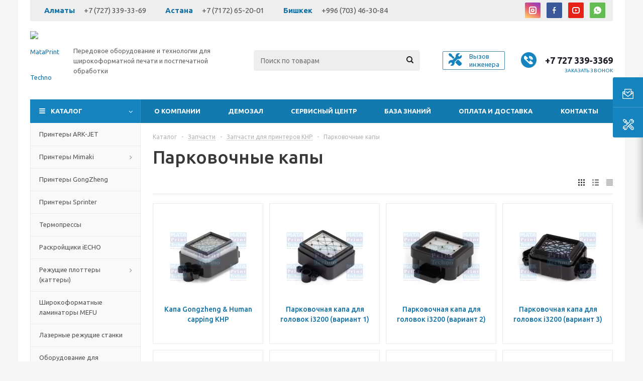

--- FILE ---
content_type: text/html; charset=UTF-8
request_url: https://mataprint.kz/catalog/zapchasti/zapchasti_dlya_printerov_knr/parkovochnye_kapy_knr/
body_size: 29212
content:
<!DOCTYPE html>
<html xmlns="http://www.w3.org/1999/xhtml" xml:lang="ru" lang="ru" >
    <head>
        <!-- Yandex.Metrika counter -->
        <script>
            (function (d, w, c) {
                (w[c] = w[c] || []).push(function() {
                    try {
                        w.yaCounter45383592 = new Ya.Metrika({
                            id:45383592,
                            clickmap:true,
                            trackLinks:true,
                            accurateTrackBounce:true
                        });
                    } catch(e) { }
                });
    
                var n = d.getElementsByTagName("script")[0],
                    s = d.createElement("script"),
                    f = function () { n.parentNode.insertBefore(s, n); };
                s.type = "text/javascript";
                s.async = true;
                s.src = "https://mc.yandex.ru/metrika/watch.js";
    
                if (w.opera == "[object Opera]") {
                    d.addEventListener("DOMContentLoaded", f, false);
                } else { f(); }
            })(document, window, "yandex_metrika_callbacks");
        </script>
        <noscript><div><img src="https://mc.yandex.ru/watch/45383592" style="position:absolute; left:-9999px;" alt="" /></div></noscript>
        <!-- /Yandex.Metrika counter -->
        <meta name="yandex-verification" content="fbd80dfdf06968b2" />
<meta name="facebook-domain-verification" content="d8kudnvfiu65018l3uqjrt61m57opd" />
        <title>Запчасти для принтеров КНР в MataPrint Techno</title>

        <link rel="stylesheet" href="https://unpkg.com/swiper@7/swiper-bundle.min.css"/>
        <script src="https://unpkg.com/swiper@7/swiper-bundle.min.js"></script>


        <meta name="viewport" content="initial-scale=1.0, width=device-width" />
        <meta name="HandheldFriendly" content="true" />
        <meta name="yes" content="yes" />
        <meta name="apple-mobile-web-app-status-bar-style" content="black" />
        <meta name="SKYPE_TOOLBAR" content="SKYPE_TOOLBAR_PARSER_COMPATIBLE" />
        <meta http-equiv="Content-Type" content="text/html; charset=UTF-8" />
<meta name="keywords" content="Запчасти для принтеров КНР цена, Запчасти для принтеров КНР купить" />
<meta name="description" content="Купить Запчасти для принтеров КНР по выгодным ценам в MataPrint Techno: вайперы, моторы, дамперы, головки, фильтры и др. Официальная гарантия, наличие на складе, обслуживание!" />
<link href="/bitrix/js/ui/fonts/opensans/ui.font.opensans.min.css?16516679052409"  rel="stylesheet" />
<link href="/bitrix/js/main/popup/dist/main.popup.bundle.min.css?165166790423804"  rel="stylesheet" />
<link href="/bitrix/cache/css/s1/aspro_optimus/page_cb9131e809a94f009395e3c8b5a5c5d4/page_cb9131e809a94f009395e3c8b5a5c5d4_v1.css?17664791741964"  rel="stylesheet" />
<link href="/bitrix/cache/css/s1/aspro_optimus/default_b001298efb20bedef3958c06ec1f9d32/default_b001298efb20bedef3958c06ec1f9d32_v1.css?17664791743223"  rel="stylesheet" />
<link href="/bitrix/templates/aspro_optimus/css/jquery.fancybox.min.css?16516679573213"  data-template-style="true" rel="stylesheet" />
<link href="/bitrix/templates/aspro_optimus/css/styles.min.css?1651667957113750"  data-template-style="true" rel="stylesheet" />
<link href="/bitrix/templates/aspro_optimus/css/animation/animation_ext.css?16516679574934"  data-template-style="true" rel="stylesheet" />
<link href="/bitrix/templates/aspro_optimus/css/jquery.mCustomScrollbar.min.css?165166795742839"  data-template-style="true" rel="stylesheet" />
<link href="/bitrix/templates/aspro_optimus/ajax/ajax.min.css?1651667956247"  data-template-style="true" rel="stylesheet" />
<link href="/bitrix/templates/aspro_optimus/components/bitrix/news.list/front_news_custom/style.css?1652970161511"  data-template-style="true" rel="stylesheet" />
<link href="/bitrix/templates/aspro_optimus/styles.css?16999489033804"  data-template-style="true" rel="stylesheet" />
<link href="/bitrix/templates/aspro_optimus/template_styles.css?1699948903403264"  data-template-style="true" rel="stylesheet" />
<link href="/bitrix/templates/aspro_optimus/themes/custom_s1/theme.min.css?176647918234380"  data-template-style="true" rel="stylesheet" />
<link href="/bitrix/templates/aspro_optimus/bg_color/light/bgcolors.min.css?165166795644"  data-template-style="true" rel="stylesheet" />
<link href="/bitrix/templates/aspro_optimus/css/media.min.css?1651667957119483"  data-template-style="true" rel="stylesheet" />
<link href="/bitrix/templates/aspro_optimus/css/fonts/font-awesome/css/font-awesome.min.css?165166795729063"  data-template-style="true" rel="stylesheet" />
<link href="/bitrix/templates/aspro_optimus/css/print.min.css?16516679576470"  data-template-style="true" rel="stylesheet" />
<link href="/bitrix/templates/aspro_optimus/css/custom.css?175334177416372"  data-template-style="true" rel="stylesheet" />
<script>if(!window.BX)window.BX={};if(!window.BX.message)window.BX.message=function(mess){if(typeof mess==='object'){for(let i in mess) {BX.message[i]=mess[i];} return true;}};</script>
<script>(window.BX||top.BX).message({'pull_server_enabled':'N','pull_config_timestamp':'0','pull_guest_mode':'N','pull_guest_user_id':'0'});(window.BX||top.BX).message({'PULL_OLD_REVISION':'Для продолжения корректной работы с сайтом необходимо перезагрузить страницу.'});</script>
<script>(window.BX||top.BX).message({'JS_CORE_LOADING':'Загрузка...','JS_CORE_NO_DATA':'- Нет данных -','JS_CORE_WINDOW_CLOSE':'Закрыть','JS_CORE_WINDOW_EXPAND':'Развернуть','JS_CORE_WINDOW_NARROW':'Свернуть в окно','JS_CORE_WINDOW_SAVE':'Сохранить','JS_CORE_WINDOW_CANCEL':'Отменить','JS_CORE_WINDOW_CONTINUE':'Продолжить','JS_CORE_H':'ч','JS_CORE_M':'м','JS_CORE_S':'с','JSADM_AI_HIDE_EXTRA':'Скрыть лишние','JSADM_AI_ALL_NOTIF':'Показать все','JSADM_AUTH_REQ':'Требуется авторизация!','JS_CORE_WINDOW_AUTH':'Войти','JS_CORE_IMAGE_FULL':'Полный размер'});</script>

<script src="/bitrix/js/main/core/core.min.js?1651667902262964"></script>

<script>BX.setJSList(['/bitrix/js/main/core/core_ajax.js','/bitrix/js/main/core/core_promise.js','/bitrix/js/main/polyfill/promise/js/promise.js','/bitrix/js/main/loadext/loadext.js','/bitrix/js/main/loadext/extension.js','/bitrix/js/main/polyfill/promise/js/promise.js','/bitrix/js/main/polyfill/find/js/find.js','/bitrix/js/main/polyfill/includes/js/includes.js','/bitrix/js/main/polyfill/matches/js/matches.js','/bitrix/js/ui/polyfill/closest/js/closest.js','/bitrix/js/main/polyfill/fill/main.polyfill.fill.js','/bitrix/js/main/polyfill/find/js/find.js','/bitrix/js/main/polyfill/matches/js/matches.js','/bitrix/js/main/polyfill/core/dist/polyfill.bundle.js','/bitrix/js/main/core/core.js','/bitrix/js/main/polyfill/intersectionobserver/js/intersectionobserver.js','/bitrix/js/main/lazyload/dist/lazyload.bundle.js','/bitrix/js/main/polyfill/core/dist/polyfill.bundle.js','/bitrix/js/main/parambag/dist/parambag.bundle.js']);
BX.setCSSList(['/bitrix/js/main/lazyload/dist/lazyload.bundle.css','/bitrix/js/main/parambag/dist/parambag.bundle.css']);</script>
<script>(window.BX||top.BX).message({'LANGUAGE_ID':'ru','FORMAT_DATE':'DD.MM.YYYY','FORMAT_DATETIME':'DD.MM.YYYY HH:MI:SS','COOKIE_PREFIX':'BITRIX_SM','SERVER_TZ_OFFSET':'18000','UTF_MODE':'Y','SITE_ID':'s1','SITE_DIR':'/','USER_ID':'','SERVER_TIME':'1768658672','USER_TZ_OFFSET':'0','USER_TZ_AUTO':'Y','bitrix_sessid':'da0e6ced1c03713d1ae0435d37ec1ed8'});</script>


<script src="/bitrix/js/pull/protobuf/protobuf.min.js?165166790476433"></script>
<script src="/bitrix/js/pull/protobuf/model.min.js?165166790414190"></script>
<script src="/bitrix/js/main/core/core_promise.min.js?16516679022490"></script>
<script src="/bitrix/js/rest/client/rest.client.min.js?16516679049240"></script>
<script src="/bitrix/js/pull/client/pull.client.min.js?165166790444687"></script>
<script src="/bitrix/js/main/jquery/jquery-1.8.3.min.js?165166790493637"></script>
<script src="/bitrix/js/main/core/core_ls.min.js?16516679027365"></script>
<script src="/bitrix/js/main/ajax.min.js?165166790422194"></script>
<script src="/bitrix/js/main/popup/dist/main.popup.bundle.min.js?165166790462622"></script>
<script src="/bitrix/js/currency/currency-core/dist/currency-core.bundle.min.js?16516678972842"></script>
<script src="/bitrix/js/currency/core_currency.min.js?1651667897833"></script>
<script>BX.setJSList(['/bitrix/templates/aspro_optimus/components/bitrix/catalog.smart.filter/main_compact/script.js','/bitrix/templates/aspro_optimus/js/jquery.actual.min.js','/bitrix/templates/aspro_optimus/js/jqModal.js','/bitrix/templates/aspro_optimus/js/jquery.fancybox.js','/bitrix/templates/aspro_optimus/js/jquery.history.js','/bitrix/templates/aspro_optimus/js/jquery.flexslider.js','/bitrix/templates/aspro_optimus/js/jquery.validate.min.js','/bitrix/templates/aspro_optimus/js/jquery.inputmask.bundle.min.js','/bitrix/templates/aspro_optimus/js/jquery.easing.1.3.js','/bitrix/templates/aspro_optimus/js/equalize.min.js','/bitrix/templates/aspro_optimus/js/jquery.alphanumeric.js','/bitrix/templates/aspro_optimus/js/jquery.cookie.js','/bitrix/templates/aspro_optimus/js/jquery.plugin.min.js','/bitrix/templates/aspro_optimus/js/jquery.countdown.min.js','/bitrix/templates/aspro_optimus/js/jquery.countdown-ru.js','/bitrix/templates/aspro_optimus/js/jquery.ikSelect.js','/bitrix/templates/aspro_optimus/js/sly.js','/bitrix/templates/aspro_optimus/js/equalize_ext.js','/bitrix/templates/aspro_optimus/js/jquery.mousewheel-3.0.6.min.js','/bitrix/templates/aspro_optimus/js/jquery.mCustomScrollbar.min.js','/bitrix/templates/aspro_optimus/js/velocity.js','/bitrix/templates/aspro_optimus/js/velocity.ui.js','/bitrix/templates/aspro_optimus/js/jquery.appear.js','/bitrix/templates/aspro_optimus/js/main.js','/bitrix/components/bitrix/search.title/script.js','/bitrix/templates/aspro_optimus/components/bitrix/search.title/catalog/script.js','/bitrix/templates/aspro_optimus/js/custom.js','/bitrix/templates/aspro_optimus/components/bitrix/catalog.section/catalog_block/script.js']);</script>
<script>BX.setCSSList(['/bitrix/templates/aspro_optimus/components/bitrix/catalog/main_custom/style.css','/bitrix/templates/aspro_optimus/css/jquery.fancybox.css','/bitrix/templates/aspro_optimus/css/styles.css','/bitrix/templates/aspro_optimus/css/animation/animation_ext.css','/bitrix/templates/aspro_optimus/css/jquery.mCustomScrollbar.min.css','/bitrix/templates/aspro_optimus/ajax/ajax.css','/bitrix/templates/aspro_optimus/components/bitrix/news.list/front_news_custom/style.css','/bitrix/templates/aspro_optimus/styles.css','/bitrix/templates/aspro_optimus/template_styles.css','/bitrix/templates/aspro_optimus/themes/custom_s1/theme.css','/bitrix/templates/aspro_optimus/bg_color/light/bgcolors.css','/bitrix/templates/aspro_optimus/css/media.min.css','/bitrix/templates/aspro_optimus/css/fonts/font-awesome/css/font-awesome.min.css','/bitrix/templates/aspro_optimus/css/print.css','/bitrix/templates/aspro_optimus/css/custom.css','/bitrix/templates/aspro_optimus/components/bitrix/catalog.section.list/subsections_list/style.css']);</script>
<script data-skip-moving='true'>window['asproRecaptcha'] = {params: {'recaptchaColor':'','recaptchaLogoShow':'','recaptchaSize':'','recaptchaBadge':'','recaptchaLang':'ru'},key: '6LctsXUqAAAAAEFW1tGkAdRsu3F0TbQCz3UKxjqV',ver: '3'};</script>
<script data-skip-moving='true'>!function(win,doc,tag,func,obj){function realRenderRecaptchaById(id){const gCaptcha=doc.getElementById(id);if(gCaptcha&&!(gCaptcha.className.indexOf("g-recaptcha")<0)&&win.grecaptcha)if("3"==win[obj].ver)gCaptcha.innerHTML='<textarea class="g-recaptcha-response" style="display:none;resize:0;" name="g-recaptcha-response"></textarea>',grecaptcha.ready((function(){grecaptcha.execute(win[obj].key,{action:"maxscore"}).then((function(token){gCaptcha.innerHTML='<textarea class="g-recaptcha-response" style="display:none;resize:0;" name="g-recaptcha-response">'+token+"</textarea>"}))}));else{if(gCaptcha.children.length)return;const tmp_id=grecaptcha.render(id,{sitekey:win[obj].key+"",theme:win[obj].params.recaptchaColor+"",size:win[obj].params.recaptchaSize+"",callback:"onCaptchaVerify"+win[obj].params.recaptchaSize,badge:win[obj].params.recaptchaBadge});$(gCaptcha).attr("data-widgetid",tmp_id)}}win.onLoadRenderRecaptcha=function(){let idList=[];for(let reCaptchaId in win[func].args)if(win[func].args.hasOwnProperty(reCaptchaId)){const id=win[func].args[reCaptchaId][0];-1===idList.indexOf(id)&&(idList.push(id),realRenderRecaptchaById(id))}win[func]=function(id){realRenderRecaptchaById(id)}},win[func]=win[func]||function(){var d,s,id,js;win[func].args=win[func].args||[],win[func].args.push(arguments),s=tag,id="recaptchaApiLoader",(d=doc).getElementById(id)||((js=d.createElement(s)).id=id,js.src="//www.google.com/recaptcha/api.js?hl="+win[obj].params.recaptchaLang+"&onload=onLoadRenderRecaptcha&render="+("3"==win[obj].ver?win[obj].key:"explicit"),d.head.appendChild(js))}}(window,document,"script","renderRecaptchaById","asproRecaptcha");
//# sourceMappingURL=recaptcha.min.js.map</script>
<script data-skip-moving='true'>!function(){function i(a){for(var e=a;e;)if("form"===(e=e.parentNode).nodeName.toLowerCase())return e;return null}function s(a){var e=[],t=null,n=!1;void 0!==a&&(n=null!==a),t=n?a.getElementsByTagName("input"):document.getElementsByName("captcha_word");for(var r=0;r<t.length;r++)"captcha_word"===t[r].name&&e.push(t[r]);return e}function l(a){for(var e=[],t=a.getElementsByTagName("img"),n=0;n<t.length;n++)!/\/bitrix\/tools\/captcha.php\?(captcha_code|captcha_sid)=[^>]*?/i.test(t[n].src)&&"captcha"!==t[n].id||e.push(t[n]);return e}function h(a){var e="recaptcha-dynamic-"+(new Date).getTime();if(null!==document.getElementById(e)){for(var t=null;t=Math.floor(65535*Math.random()),null!==document.getElementById(e+t););e+=t}var n=document.createElement("div");n.id=e,n.className="g-recaptcha",n.attributes["data-sitekey"]=window.asproRecaptcha.key,a.parentNode&&(a.parentNode.className+=" recaptcha_text",a.parentNode.replaceChild(n,a)),renderRecaptchaById(e)}function a(){for(var a,e,t,n,r=function(){var a=s(null);if(0===a.length)return[];for(var e=[],t=0;t<a.length;t++){var n=i(a[t]);null!==n&&e.push(n)}return e}(),c=0;c<r.length;c++){var o=r[c],p=s(o);if(0!==p.length){var d=l(o);if(0!==d.length){for(a=0;a<p.length;a++)h(p[a]);for(a=0;a<d.length;a++)t=d[a],void 0,n="[data-uri]",t.attributes.src=n,t.style.display="none","src"in t&&(t.parentNode&&(t.parentNode.className+=" recaptcha_tmp_img"),t.src=n);e=o,"function"==typeof $&&$(e).find(".captcha-row label > span").length&&$(e).find(".captcha-row label > span").html(BX.message("RECAPTCHA_TEXT")+' <span class="star">*</span>')}}}}document.addEventListener?document.addEventListener("DOMNodeInserted",function(){try{return function(){if("undefined"!=typeof renderRecaptchaById)for(var a=document.getElementsByClassName("g-recaptcha"),e=0;e<a.length;e++){var t=a[e];if(0===t.innerHTML.length){var n=t.id;if("string"==typeof n&&0!==n.length){if("function"==typeof $){var r=$(t).closest(".captcha-row");r.length&&("3"==window.asproRecaptcha.ver?r.hide():(r.addClass(window.asproRecaptcha.params.recaptchaSize+" logo_captcha_"+window.asproRecaptcha.params.recaptchaLogoShow+" "+window.asproRecaptcha.params.recaptchaBadge),r.find(".captcha_image").addClass("recaptcha_tmp_img"),r.find(".captcha_input").addClass("recaptcha_text"),"invisible"!==window.asproRecaptcha.params.recaptchaSize&&(r.find("input.recaptcha").length||$('<input type="text" class="recaptcha" value="" />').appendTo(r))))}renderRecaptchaById(n)}}}}(),window.renderRecaptchaById&&window.asproRecaptcha&&window.asproRecaptcha.key?(a(),!0):(console.error("Bad captcha keys or module error"),!0)}catch(a){return console.error(a),!0}},!1):console.warn("Your browser does not support dynamic ReCaptcha replacement")}();</script>
<script>
					(function () {
						"use strict";

						var counter = function ()
						{
							var cookie = (function (name) {
								var parts = ("; " + document.cookie).split("; " + name + "=");
								if (parts.length == 2) {
									try {return JSON.parse(decodeURIComponent(parts.pop().split(";").shift()));}
									catch (e) {}
								}
							})("BITRIX_CONVERSION_CONTEXT_s1");

							if (cookie && cookie.EXPIRE >= BX.message("SERVER_TIME"))
								return;

							var request = new XMLHttpRequest();
							request.open("POST", "/bitrix/tools/conversion/ajax_counter.php", true);
							request.setRequestHeader("Content-type", "application/x-www-form-urlencoded");
							request.send(
								"SITE_ID="+encodeURIComponent("s1")+
								"&sessid="+encodeURIComponent(BX.bitrix_sessid())+
								"&HTTP_REFERER="+encodeURIComponent(document.referrer)
							);
						};

						if (window.frameRequestStart === true)
							BX.addCustomEvent("onFrameDataReceived", counter);
						else
							BX.ready(counter);
					})();
				</script>
<script>BX.message({'PHONE':'Телефон','SOCIAL':'Социальные сети','DESCRIPTION':'Описание магазина','ITEMS':'Товары','LOGO':'Логотип','REGISTER_INCLUDE_AREA':'Текст о регистрации','AUTH_INCLUDE_AREA':'Текст об авторизации','FRONT_IMG':'Изображение компании','EMPTY_CART':'пуста','CATALOG_VIEW_MORE':'... Показать все','CATALOG_VIEW_LESS':'... Свернуть','JS_REQUIRED':'Заполните это поле!','JS_FORMAT':'Неверный формат!','JS_FILE_EXT':'Недопустимое расширение файла!','JS_PASSWORD_COPY':'Пароли не совпадают!','JS_PASSWORD_LENGTH':'Минимум 6 символов!','JS_ERROR':'Неверно заполнено поле!','JS_FILE_SIZE':'Максимальный размер 5мб!','JS_FILE_BUTTON_NAME':'Выберите файл','JS_FILE_DEFAULT':'Файл не найден','JS_DATE':'Некорректная дата!','JS_RECAPTCHA_ERROR':'Пройдите проверку','JS_REQUIRED_LICENSES':'Согласитесь с условиями!','JS_REQUIRED_OFFER':'Согласитесь с условиями!','FANCY_CLOSE':'Закрыть','FANCY_NEXT':'Следующий','FANCY_PREV':'Предыдущий','TOP_AUTH_REGISTER':'Регистрация','CALLBACK':'Заказать звонок','UNTIL_AKC':'До конца акции','TITLE_QUANTITY_BLOCK':'Остаток','TITLE_QUANTITY':'штук','TOTAL_SUMM_ITEM':'Общая стоимость ','RECAPTCHA_TEXT':'Подтвердите, что вы не робот','SUBSCRIBE_SUCCESS':'Вы успешно подписались','COUNTDOWN_SEC':'сек.','COUNTDOWN_MIN':'мин.','COUNTDOWN_HOUR':'час.','COUNTDOWN_DAY0':'дней','COUNTDOWN_DAY1':'день','COUNTDOWN_DAY2':'дня','COUNTDOWN_WEAK0':'Недель','COUNTDOWN_WEAK1':'Неделя','COUNTDOWN_WEAK2':'Недели','COUNTDOWN_MONTH0':'Месяцев','COUNTDOWN_MONTH1':'Месяц','COUNTDOWN_MONTH2':'Месяца','COUNTDOWN_YEAR0':'Лет','COUNTDOWN_YEAR1':'Год','COUNTDOWN_YEAR2':'Года','CATALOG_PARTIAL_BASKET_PROPERTIES_ERROR':'Заполнены не все свойства у добавляемого товара','CATALOG_EMPTY_BASKET_PROPERTIES_ERROR':'Выберите свойства товара, добавляемые в корзину в параметрах компонента','CATALOG_ELEMENT_NOT_FOUND':'Элемент не найден','ERROR_ADD2BASKET':'Ошибка добавления товара в корзину','CATALOG_SUCCESSFUL_ADD_TO_BASKET':'Успешное добавление товара в корзину','ERROR_BASKET_TITLE':'Ошибка корзины','ERROR_BASKET_PROP_TITLE':'Выберите свойства, добавляемые в корзину','ERROR_BASKET_BUTTON':'Выбрать','BASKET_TOP':'Корзина в шапке','ERROR_ADD_DELAY_ITEM':'Ошибка отложенной корзины','VIEWED_TITLE':'Ранее вы смотрели','VIEWED_BEFORE':'Ранее вы смотрели','BEST_TITLE':'Лучшие предложения','CT_BST_SEARCH_BUTTON':'Поиск','CT_BST_SEARCH2_BUTTON':'Найти','BASKET_PRINT_BUTTON':'Распечатать','BASKET_CLEAR_ALL_BUTTON':'Очистить','BASKET_QUICK_ORDER_BUTTON':'Быстрый заказ','BASKET_CONTINUE_BUTTON':'Продолжить покупки','BASKET_ORDER_BUTTON':'Оформить заказ','SHARE_BUTTON':'Поделиться','BASKET_CHANGE_TITLE':'Ваш заказ','BASKET_CHANGE_LINK':'Изменить','FROM':'от','TITLE_BLOCK_VIEWED_NAME':'Ранее вы смотрели','T_BASKET':'Корзина заказа','FILTER_EXPAND_VALUES':'Показать все','FILTER_HIDE_VALUES':'Свернуть','FULL_ORDER':'Полный заказ','ITEM_ECONOMY':'Экономия','JS_FORMAT_ORDER':'имеет неверный формат','S_MOBILE_MENU':'Меню'})</script>
<link rel="shortcut icon" href="/favicon.ico" type="image/x-icon" />
<link rel="apple-touch-icon" sizes="180x180" href="/upload/aspro.optimus/7b4/8c79w0qqi1f0wyywoof2xcgwar9n8n0o.png" />
<script>$(document).ready(function(){$('body').append("<span class='bg_image_site fixed' style='background-image:url(/upload/iblock/294/jqhgqg9nyhfhegp4q8a9sqopgaywqer3.jpg);'></span>");})</script>
<meta property="ya:interaction" content="XML_FORM" />
<meta property="ya:interaction:url" content="https://mataprint.kz/catalog/zapchasti/zapchasti_dlya_printerov_knr/parkovochnye_kapy_knr/?mode=xml" />
<meta property="og:title" content="Запчасти для принтеров КНР в MataPrint Techno" />
<meta property="og:type" content="website" />
<meta property="og:image" content="https://mataprint.kz/upload/aspro.optimus/3b5/dr769eqacu15tw1k8t1g4ll9zncanv2b.png" />
<link rel="image_src" href="https://mataprint.kz/upload/aspro.optimus/3b5/dr769eqacu15tw1k8t1g4ll9zncanv2b.png"  />
<meta property="og:url" content="https://mataprint.kz/catalog/zapchasti/zapchasti_dlya_printerov_knr/parkovochnye_kapy_knr/" />
<meta property="og:description" content="Купить Запчасти для принтеров КНР по выгодным ценам в MataPrint Techno: вайперы, моторы, дамперы, головки, фильтры и др. Официальная гарантия, наличие на складе, обслуживание!" />



<script  src="/bitrix/templates/aspro_optimus/js/jquery.actual.min.js?16516679571251"></script>
<script  src="/bitrix/templates/aspro_optimus/js/jqModal.min.js?16516679573201"></script>
<script  src="/bitrix/templates/aspro_optimus/js/jquery.fancybox.min.js?165166795721528"></script>
<script  src="/bitrix/templates/aspro_optimus/js/jquery.history.min.js?165166795721571"></script>
<script  src="/bitrix/templates/aspro_optimus/js/jquery.flexslider.min.js?165166795722345"></script>
<script  src="/bitrix/templates/aspro_optimus/js/jquery.validate.min.js?165166795722257"></script>
<script  src="/bitrix/templates/aspro_optimus/js/jquery.inputmask.bundle.min.js?1651667957118400"></script>
<script  src="/bitrix/templates/aspro_optimus/js/jquery.easing.1.3.min.js?16516679573338"></script>
<script  src="/bitrix/templates/aspro_optimus/js/equalize.min.js?1651667957588"></script>
<script  src="/bitrix/templates/aspro_optimus/js/jquery.alphanumeric.min.js?1651667957942"></script>
<script  src="/bitrix/templates/aspro_optimus/js/jquery.cookie.min.js?16516679573066"></script>
<script  src="/bitrix/templates/aspro_optimus/js/jquery.plugin.min.js?16516679573181"></script>
<script  src="/bitrix/templates/aspro_optimus/js/jquery.countdown.min.js?165166795713137"></script>
<script  src="/bitrix/templates/aspro_optimus/js/jquery.countdown-ru.min.js?16516679571011"></script>
<script  src="/bitrix/templates/aspro_optimus/js/jquery.ikSelect.min.js?165166795717826"></script>
<script  src="/bitrix/templates/aspro_optimus/js/sly.min.js?165166795717577"></script>
<script  src="/bitrix/templates/aspro_optimus/js/equalize_ext.min.js?16516679571531"></script>
<script  src="/bitrix/templates/aspro_optimus/js/jquery.mousewheel-3.0.6.min.js?16516679571393"></script>
<script  src="/bitrix/templates/aspro_optimus/js/jquery.mCustomScrollbar.min.js?165166795739873"></script>
<script  src="/bitrix/templates/aspro_optimus/js/velocity.js?165166795744791"></script>
<script  src="/bitrix/templates/aspro_optimus/js/velocity.ui.js?165166795713257"></script>
<script  src="/bitrix/templates/aspro_optimus/js/jquery.appear.js?16516679573188"></script>
<script  src="/bitrix/templates/aspro_optimus/js/main.js?1766419097222567"></script>
<script  src="/bitrix/components/bitrix/search.title/script.min.js?16516678926443"></script>
<script  src="/bitrix/templates/aspro_optimus/components/bitrix/search.title/catalog/script.min.js?16516679571006"></script>
<script  src="/bitrix/templates/aspro_optimus/js/custom.js?16964835016645"></script>
<script  src="/bitrix/cache/js/s1/aspro_optimus/page_b6eef509a939def8b6cfaaf2bb2af01f/page_b6eef509a939def8b6cfaaf2bb2af01f_v1.js?176647917422332"></script>
<script  src="/bitrix/cache/js/s1/aspro_optimus/default_afd031dcddd07981e95651bfb795df88/default_afd031dcddd07981e95651bfb795df88_v1.js?176647917446424"></script>
<script>var _ba = _ba || []; _ba.push(["aid", "6ceea567b3964da963c027e468b970f4"]); _ba.push(["host", "mataprint.kz"]); (function() {var ba = document.createElement("script"); ba.type = "text/javascript"; ba.async = true;ba.src = (document.location.protocol == "https:" ? "https://" : "http://") + "bitrix.info/ba.js";var s = document.getElementsByTagName("script")[0];s.parentNode.insertBefore(ba, s);})();</script>


                
						
			        <!--[if gte IE 9]><style>.basket_button, .button30, .icon {filter: none;}</style><![endif]-->
                <link href='https://fonts.googleapis.com/css?family=Ubuntu:400,500,700,400italic&subset=latin,cyrillic' rel='stylesheet'>        <!-- Google Tag Manager -->
            <script>(function(w,d,s,l,i){w[l]=w[l]||[];w[l].push({'gtm.start':
            new Date().getTime(),event:'gtm.js'});var f=d.getElementsByTagName(s)[0],
            j=d.createElement(s),dl=l!='dataLayer'?'&l='+l:'';j.async=true;j.src=
            'https://www.googletagmanager.com/gtm.js?id='+i+dl;f.parentNode.insertBefore(j,f);
            })(window,document,'script','dataLayer','GTM-TRLNPRS');</script>
        <!-- End Google Tag Manager -->
    </head>
	<body class='' id="main">
<!-- Google Tag Manager (noscript) -->
<noscript><iframe src="https://www.googletagmanager.com/ns.html?id=GTM-TRLNPRS"
height="0" width="0" style="display:none;visibility:hidden"></iframe></noscript>
<!-- End Google Tag Manager (noscript) -->
		<div id="panel"></div>
						<!--'start_frame_cache_basketitems-component-block'-->	<div id="ajax_basket"></div>
<!--'end_frame_cache_basketitems-component-block'-->					<script>
			BX.message({'MIN_ORDER_PRICE_TEXT':'<b>Минимальная сумма заказа #PRICE#<\/b><br/>Пожалуйста, добавьте еще товаров в корзину','LICENSES_TEXT':'Даю согласие на <a href=\"/politika-obrabotki-personalnykh-dannykh/\" target=\"_blank\">обработку персональных данных<\/a>'});

			var arOptimusOptions = ({
				"SITE_DIR" : "/",
				"SITE_ID" : "s1",
				"FORM" : ({
					"ASK_FORM_ID" : "ASK",
					"SERVICES_FORM_ID" : "SERVICES",
					"FEEDBACK_FORM_ID" : "FEEDBACK",
					"CALLBACK_FORM_ID" : "CALLBACK",
					"RESUME_FORM_ID" : "RESUME",
					"TOORDER_FORM_ID" : "TOORDER",
					"CHEAPER_FORM_ID" : "CHEAPER",
					"DELIVERY_FORM_ID" : "DELIVERY",
				}),
				"PAGES" : ({
					"FRONT_PAGE" : "",
					"BASKET_PAGE" : "",
					"ORDER_PAGE" : "",
					"PERSONAL_PAGE" : "",
					"CATALOG_PAGE" : "1",
					"CATALOG_PAGE_URL" : "/catalog/",
				}),
				"PRICES" : ({
					"MIN_PRICE" : "1000",
				}),
				"THEME" : ({
					"THEME_SWITCHER" : "n",
					"COLOR_THEME" : "custom",
					"CUSTOM_COLOR_THEME" : "1583be",
					"LOGO_IMAGE" : "/upload/aspro.optimus/3b5/dr769eqacu15tw1k8t1g4ll9zncanv2b.png",
					"FAVICON_IMAGE" : "/favicon.ico",
					"APPLE_TOUCH_ICON_IMAGE" : "/upload/aspro.optimus/7b4/8c79w0qqi1f0wyywoof2xcgwar9n8n0o.png",
					"BANNER_WIDTH" : "",
					"BANNER_ANIMATIONTYPE" : "SLIDE_HORIZONTAL",
					"BANNER_SLIDESSHOWSPEED" : "5000",
					"BANNER_ANIMATIONSPEED" : "600",
					"HEAD" : ({
						"VALUE" : "",
						"MENU" : "",
						"MENU_COLOR" : "",
						"HEAD_COLOR" : "",
					}),
					"BASKET" : "fly",
					"STORES" : "",
					"STORES_SOURCE" : "iblock",
					"TYPE_SKU" : "type_1",
					"TYPE_VIEW_FILTER" : "compact",
					"MOBILE_CATALOG_BLOCK_COMPACT" : "n",
					"SHOW_BASKET_ONADDTOCART" : "Y",
					"SHOW_BASKET_PRINT" : "Y",
					"SHOW_ONECLICKBUY_ON_BASKET_PAGE" : "Y",
					"PHONE_MASK" : "",
					"VALIDATE_PHONE_MASK" : "",
					"SCROLLTOTOP_TYPE" : "ROUND_COLOR",
					"SCROLLTOTOP_POSITION" : "PADDING",
					"MENU_POSITION" : "line",
					"MENU_TYPE_VIEW" : "hover",
					"SHOW_LICENCE" : "Y",
					"LICENCE_CHECKED" : "N",
					"SHOW_OFFER" : "N",
					"OFFER_CHECKED" : "N",
					"DISCOUNT_PRICE" : "",
					"DETAIL_PICTURE_MODE" : "POPUP",
					"SHOW_TOTAL_SUMM" : "N",
					"CHANGE_TITLE_ITEM" : "N",
					"ONE_CLICK_BUY_CAPTCHA" :"N",
					"EMPTY_PRICE_TEXT" : "",
					'LOGIN_EQUAL_EMAIL': 'Y',
				}),
				"COUNTERS":({
					"YANDEX_COUNTER" : "0",
					"YANDEX_ECOMERCE" : "N",
					"USE_YA_COUNTER" : "N",
					"YA_COUNTER_ID" : "",
					"USE_FORMS_GOALS" : "COMMON",
					"USE_BASKET_GOALS" : "Y",
					"USE_1CLICK_GOALS" : "Y",
					"USE_FASTORDER_GOALS" : "Y",
					"USE_FULLORDER_GOALS" : "Y",
					"USE_DEBUG_GOALS" : "N",
					"GOOGLE_COUNTER" : "0",
					"GOOGLE_ECOMERCE" : "N",
					"TYPE":{
						"ONE_CLICK":"Покупка в 1 клик",
						"QUICK_ORDER":"Быстрый заказ",
					},
					"GOOGLE_EVENTS":{
						"ADD2BASKET": "addToCart",
						"REMOVE_BASKET": "removeFromCart",
						"CHECKOUT_ORDER": "checkout",
						"PURCHASE": "gtm.dom",
					}
				}),
				"JS_ITEM_CLICK":({
					"precision" : 6,
					"precisionFactor" : Math.pow(10,6)
				})
			});

			$(document).ready(function(){
				$.extend( $.validator.messages, {
					required: BX.message('JS_REQUIRED'),
					email: BX.message('JS_FORMAT'),
					equalTo: BX.message('JS_PASSWORD_COPY'),
					minlength: BX.message('JS_PASSWORD_LENGTH'),
					remote: BX.message('JS_ERROR')
				});

				$.validator.addMethod(
					'regexp', function( value, element, regexp ){
						var re = new RegExp( regexp );
						return this.optional( element ) || re.test( value );
					},
					BX.message('JS_FORMAT')
				);

				$.validator.addMethod(
					'filesize', function( value, element, param ){
						return this.optional( element ) || ( element.files[0].size <= param )
					},
					BX.message('JS_FILE_SIZE')
				);

				$.validator.addMethod(
					'date', function( value, element, param ) {
						var status = false;
						if(!value || value.length <= 0){
							status = false;
						}
						else{
							// html5 date allways yyyy-mm-dd
							var re = new RegExp('^([0-9]{4})(.)([0-9]{2})(.)([0-9]{2})$');
							var matches = re.exec(value);
							if(matches){
								var composedDate = new Date(matches[1], (matches[3] - 1), matches[5]);
								status = ((composedDate.getMonth() == (matches[3] - 1)) && (composedDate.getDate() == matches[5]) && (composedDate.getFullYear() == matches[1]));
							}
							else{
								// firefox
								var re = new RegExp('^([0-9]{2})(.)([0-9]{2})(.)([0-9]{4})$');
								var matches = re.exec(value);
								if(matches){
									var composedDate = new Date(matches[5], (matches[3] - 1), matches[1]);
									status = ((composedDate.getMonth() == (matches[3] - 1)) && (composedDate.getDate() == matches[1]) && (composedDate.getFullYear() == matches[5]));
								}
							}
						}
						return status;
					}, BX.message('JS_DATE')
				);

				$.validator.addMethod(
					'extension', function(value, element, param){
						param = typeof param === 'string' ? param.replace(/,/g, '|') : 'png|jpe?g|gif';
						return this.optional(element) || value.match(new RegExp('.(' + param + ')$', 'i'));
					}, BX.message('JS_FILE_EXT')
				);

				$.validator.addMethod(
					'captcha', function( value, element, params ){
						return $.validator.methods.remote.call(this, value, element,{
							url: arOptimusOptions['SITE_DIR'] + 'ajax/check-captcha.php',
							type: 'post',
							data:{
								captcha_word: value,
								captcha_sid: function(){
									return $(element).closest('form').find('input[name="captcha_sid"]').val();
								}
							}
						});
					},
					BX.message('JS_ERROR')
				);

				$.validator.addMethod(
					'recaptcha', function(value, element, param){
						var id = $(element).closest('form').find('.g-recaptcha').attr('data-widgetid');
						if(typeof id !== 'undefined'){
							return grecaptcha.getResponse(id) != '';
						}
						else{
							return true;
						}
					}, BX.message('JS_RECAPTCHA_ERROR')
				);

				$.validator.addClassRules({
					'phone':{
						regexp: arOptimusOptions['THEME']['VALIDATE_PHONE_MASK']
					},
					'confirm_password':{
						equalTo: 'input[name="REGISTER\[PASSWORD\]"]',
						minlength: 6
					},
					'password':{
						minlength: 6
					},
					'inputfile':{
						extension: arOptimusOptions['THEME']['VALIDATE_FILE_EXT'],
						filesize: 5000000
					},
					'captcha':{
						captcha: ''
					},
					'recaptcha':{
						recaptcha: ''
					}
				});

				if(arOptimusOptions['THEME']['PHONE_MASK']){
					$('input.phone').inputmask('mask', {'mask': arOptimusOptions['THEME']['PHONE_MASK']});
				}

				jqmEd('feedback', arOptimusOptions['FORM']['FEEDBACK_FORM_ID']);
				jqmEd('ask', arOptimusOptions['FORM']['ASK_FORM_ID'], '.ask_btn');
				jqmEd('services', arOptimusOptions['FORM']['SERVICES_FORM_ID'], '.services_btn','','.services_btn');
				if($('.resume_send').length){
					$('.resume_send').live('click', function(e){
						$("body").append("<span class='resume_send_wr' style='display:none;'></span>");
						jqmEd('resume', arOptimusOptions['FORM']['RESUME_FORM_ID'], '.resume_send_wr','', this);
						$("body .resume_send_wr").click();
						$("body .resume_send_wr").remove();
					})
				}
				jqmEd('callback', arOptimusOptions['FORM']['CALLBACK_FORM_ID'], '.callback_btn');
				//jqmEd('cheaper', arOptimusOptions['FORM']['CHEAPER_FORM_ID'], '.cheaper');

			});
			</script>
							            <div id="mobilefilter" class="visible-xs visible-sm scrollbar-filter"></div>
        		<div class="wrapper catalog_page basket_fly colored banner_auto">
			<div class="header_wrap ">
								<header id="header" class="page-header">
					<div class="soc_wrapper show-xs">
						<div class="social_wrapper mobil_sco">
							<div class="social">
								
	<div class="small_title">Социальные сети:</div>
<div class="links rows_block soc_icons">
														<div class="item_block">
				<a href="https://www.instagram.com/mataprinttechno" target="_blank" title="Instagram" class="inst"></a>
			</div>
																										<div class="item_block">
				<a href="https://www.facebook.com/MataPrintTechno" target="_blank" title="Facebook" class="fb"></a>
			</div>
																																						<div class="item_block">
				<a href="https://www.youtube.com/channel/UCBcqHnSm4JqN9234yFOM3Ug/videos" target="_blank" title="YOUTUBE" class="youtube"></a>
			</div>
																																																																																																																																																																																																																			<div class="item_block">
				<a href="https://wa.me/77052059334" target="_blank" title="WHATSAPP" class="whatsapp"></a>
			</div>
																																</div>						</div>
					</div>
					<div class="right-icons mobil_telef">
						<div class="pull-right">
							<div class="wrap_icon">
								<button class="top-btn inline-search-show twosmallfont">
									<i class="svg inline  svg-inline-search big" aria-hidden="true" ><svg xmlns="http://www.w3.org/2000/svg" width="21" height="21" viewBox="0 0 21 21">
  <defs>
    <style>
      .sscls-1 {
        fill: #222;
        fill-rule: evenodd;
      }
    </style>
  </defs>
  <path data-name="Rounded Rectangle 106" class="sscls-1" d="M1590.71,131.709a1,1,0,0,1-1.42,0l-4.68-4.677a9.069,9.069,0,1,1,1.42-1.427l4.68,4.678A1,1,0,0,1,1590.71,131.709ZM1579,113a7,7,0,1,0,7,7A7,7,0,0,0,1579,113Z" transform="translate(-1570 -111)"/>
</svg>
</i>								</button>
							</div>
						</div>
						<div class="pull-right">
								<div class="wrap_icon wrap_phones">
																		<!-- noindex -->
<i class="svg inline  svg-inline-phone" aria-hidden="true" ><svg width="21" height="21" viewBox="0 0 21 21" fill="none" xmlns="http://www.w3.org/2000/svg">
<path fill-rule="evenodd" clip-rule="evenodd" d="M18.9562 15.97L18.9893 16.3282C19.0225 16.688 18.9784 17.0504 18.8603 17.3911C18.6223 18.086 18.2725 18.7374 17.8248 19.3198L17.7228 19.4524L17.6003 19.5662C16.8841 20.2314 15.9875 20.6686 15.0247 20.8243C14.0374 21.0619 13.0068 21.0586 12.0201 20.814L11.9327 20.7924L11.8476 20.763C10.712 20.3703 9.65189 19.7871 8.71296 19.0385C8.03805 18.582 7.41051 18.0593 6.83973 17.4779L6.81497 17.4527L6.79112 17.4267C4.93379 15.3963 3.51439 13.0063 2.62127 10.4052L2.6087 10.3686L2.59756 10.3315C2.36555 9.5598 2.21268 8.76667 2.14121 7.9643C1.94289 6.79241 1.95348 5.59444 2.17289 4.42568L2.19092 4.32964L2.21822 4.23581C2.50215 3.26018 3.0258 2.37193 3.7404 1.65124C4.37452 0.908181 5.21642 0.370416 6.15867 0.107283L6.31009 0.0649959L6.46626 0.0468886C7.19658 -0.0377903 7.93564 -0.00763772 8.65659 0.136237C9.00082 0.203673 9.32799 0.34095 9.61768 0.540011L9.90227 0.735566L10.1048 1.01522C10.4774 1.52971 10.7173 2.12711 10.8045 2.75455C10.8555 2.95106 10.9033 3.13929 10.9499 3.32228C11.0504 3.71718 11.1446 4.08764 11.2499 4.46408C11.5034 5.03517 11.6255 5.65688 11.6059 6.28327L11.5984 6.52137L11.5353 6.75107C11.3812 7.31112 11.0546 7.68722 10.8349 7.8966C10.6059 8.11479 10.3642 8.2737 10.18 8.38262C9.89673 8.55014 9.57964 8.69619 9.32537 8.8079C9.74253 10.2012 10.5059 11.4681 11.5455 12.4901C11.7801 12.3252 12.0949 12.1097 12.412 11.941C12.6018 11.8401 12.8614 11.7177 13.1641 11.6357C13.4565 11.5565 13.9301 11.4761 14.4706 11.6169L14.6882 11.6736L14.8878 11.7772C15.4419 12.0649 15.9251 12.4708 16.3035 12.9654C16.5807 13.236 16.856 13.4937 17.1476 13.7666C17.2974 13.9068 17.4515 14.0511 17.6124 14.2032C18.118 14.5805 18.5261 15.0751 18.8003 15.6458L18.9562 15.97ZM16.3372 15.7502C16.6216 15.9408 16.8496 16.2039 16.9977 16.5121C17.0048 16.5888 16.9952 16.6661 16.9697 16.7388C16.8021 17.2295 16.5553 17.6895 16.2391 18.1009C15.795 18.5134 15.234 18.7788 14.6329 18.8608C13.9345 19.0423 13.2016 19.0464 12.5012 18.8728C11.5558 18.5459 10.675 18.0561 9.8991 17.4258C9.30961 17.0338 8.76259 16.5817 8.26682 16.0767C6.59456 14.2487 5.31682 12.0971 4.51287 9.75567C4.31227 9.08842 4.18279 8.40192 4.12658 7.70756C3.95389 6.74387 3.95792 5.75691 4.13855 4.79468C4.33628 4.11526 4.70731 3.49868 5.21539 3.00521C5.59617 2.53588 6.11383 2.19633 6.69661 2.03358C7.22119 1.97276 7.75206 1.99466 8.26981 2.09849C8.34699 2.11328 8.42029 2.14388 8.48501 2.18836C8.68416 2.46334 8.80487 2.78705 8.83429 3.12504C8.89113 3.34235 8.94665 3.56048 9.00218 3.77864C9.12067 4.24418 9.2392 4.70987 9.37072 5.16815C9.5371 5.49352 9.61831 5.85557 9.60687 6.22066C9.51714 6.54689 8.89276 6.81665 8.28746 7.07816C7.71809 7.32415 7.16561 7.56284 7.0909 7.83438C7.07157 8.17578 7.12971 8.51712 7.26102 8.83297C7.76313 10.9079 8.87896 12.7843 10.4636 14.2184C10.6814 14.4902 10.9569 14.7105 11.2702 14.8634C11.5497 14.9366 12.0388 14.5907 12.5428 14.2342C13.0783 13.8555 13.6307 13.4648 13.9663 13.5523C14.295 13.7229 14.5762 13.9719 14.785 14.2773C15.1184 14.6066 15.4631 14.9294 15.808 15.2523C15.9849 15.418 16.1618 15.5836 16.3372 15.7502Z" fill="#222222"/>
</svg>
</i><div id="mobilePhone" class="dropdown-mobile-phone">
	<div class="wrap">
		<div class="more_phone title"><span class="no-decript dark-color ">Телефоны <i class="svg inline  svg-inline-close dark dark-i" aria-hidden="true" ><svg xmlns="http://www.w3.org/2000/svg" width="16" height="16" viewBox="0 0 16 16">
  <defs>
    <style>
      .cccls-1 {
        fill: #222;
        fill-rule: evenodd;
      }
    </style>
  </defs>
  <path data-name="Rounded Rectangle 114 copy 3" class="cccls-1" d="M334.411,138l6.3,6.3a1,1,0,0,1,0,1.414,0.992,0.992,0,0,1-1.408,0l-6.3-6.306-6.3,6.306a1,1,0,0,1-1.409-1.414l6.3-6.3-6.293-6.3a1,1,0,0,1,1.409-1.414l6.3,6.3,6.3-6.3A1,1,0,0,1,340.7,131.7Z" transform="translate(-325 -130)"/>
</svg>
</i></span></div>
											<div class="more_phone">
					<a class="dark-color " rel="nofollow" href="tel:+77273393369">+77273393369<span>Алматы</span></a>
				</div>
												<div class="more_phone">
					<a class="dark-color " rel="nofollow" href="tel:+77172652001">+77172652001<span>Астана</span></a>
				</div>
												<div class="more_phone">
					<a class="dark-color " rel="nofollow" href="tel:+996703463084">+996703463084<span>Бишкек</span></a>
				</div>
							<div class="more_phone"><span class="callback_btn">Заказать звонок</span></div>
	</div>
</div>
<!-- /noindex -->											  
								</div>
							</div>
					</div>
				</div>

				<div id="mobileheader" class="show-xs">
					<div class="mobileheader">
						<div class="burger pull-left">
							<i class="svg inline  svg-inline-burger dark" aria-hidden="true" ><svg xmlns="http://www.w3.org/2000/svg" width="18" height="16" viewBox="0 0 18 16">
  <defs>
    <style>
      .bu_bw_cls-1 {
        fill: #222;
        fill-rule: evenodd;
      }
    </style>
  </defs>
  <path data-name="Rounded Rectangle 81 copy 2" class="bu_bw_cls-1" d="M330,114h16a1,1,0,0,1,1,1h0a1,1,0,0,1-1,1H330a1,1,0,0,1-1-1h0A1,1,0,0,1,330,114Zm0,7h16a1,1,0,0,1,1,1h0a1,1,0,0,1-1,1H330a1,1,0,0,1-1-1h0A1,1,0,0,1,330,121Zm0,7h16a1,1,0,0,1,1,1h0a1,1,0,0,1-1,1H330a1,1,0,0,1-1-1h0A1,1,0,0,1,330,128Z" transform="translate(-329 -114)"/>
</svg>
</i>						</div>
						<div class="logo_wrapp pull-left">
							<div class="logo-block nofill_n">
								<a href="/"><img src="/upload/aspro.optimus/3b5/dr769eqacu15tw1k8t1g4ll9zncanv2b.png" alt="MataPrint Techno" title="MataPrint Techno" data-src="" /></a>								</div>
						</div>

                        <div class="header-buttons right-icons pull-right">
                            <div class="header-buttons__item">
                                <button type="button" class="button transparent js-price-list"><span>Прайс лист</span></button>
                            </div>
                            <div class="header-buttons__item">
                                <button type="button" class="button transparent engineer-call-btn"><span>Вызов инженера</span></button>
                            </div>
                            <div class="header-buttons__item">
                                <button type="button" class="button transparent" id="mobile-support-btn"><span>Служба техподдержки</span></button>
                                <div id="mobile-support" class="dropdown-mobile-support">
                                    <div class="dropdown-mobile-support__head">
                                        <div class="dropdown-mobile-support__title dark-color">Служба техподдержки</div>
                                        <button type="button" class="dropdown-mobile-support__close" id="mobile-support-close"><i class="svg inline  svg-inline-close dark dark-i" aria-hidden="true" ><svg xmlns="http://www.w3.org/2000/svg" width="16" height="16" viewBox="0 0 16 16">
  <defs>
    <style>
      .cccls-1 {
        fill: #222;
        fill-rule: evenodd;
      }
    </style>
  </defs>
  <path data-name="Rounded Rectangle 114 copy 3" class="cccls-1" d="M334.411,138l6.3,6.3a1,1,0,0,1,0,1.414,0.992,0.992,0,0,1-1.408,0l-6.3-6.306-6.3,6.306a1,1,0,0,1-1.409-1.414l6.3-6.3-6.293-6.3a1,1,0,0,1,1.409-1.414l6.3,6.3,6.3-6.3A1,1,0,0,1,340.7,131.7Z" transform="translate(-325 -130)"/>
</svg>
</i></button>
                                    </div>
                                    <div class="dropdown-mobile-support__item">
                                        <a href="tel:+77273393369" class="dropdown-support-item" rel="nofollow">
                                            <div class="dropdown-support-item__head">
                                                <div class="dropdown-support-item__phone">+7 727 339-3369</div>
                                                <div class="dropdown-support-item__schedule">9:00-18:00</div>
                                            </div>
                                            <div class="dropdown-support-item__descr">Обращения по техническим вопросам</div>
                                        </a>
                                    </div>
                                </div>
                            </div>
                                                        <div class="header-buttons__item pull-right">
                                <div class="wrap_icon wrap_phones">
                                                                        <!-- noindex -->
<i class="svg inline  svg-inline-phone" aria-hidden="true" ><svg width="21" height="21" viewBox="0 0 21 21" fill="none" xmlns="http://www.w3.org/2000/svg">
<path fill-rule="evenodd" clip-rule="evenodd" d="M18.9562 15.97L18.9893 16.3282C19.0225 16.688 18.9784 17.0504 18.8603 17.3911C18.6223 18.086 18.2725 18.7374 17.8248 19.3198L17.7228 19.4524L17.6003 19.5662C16.8841 20.2314 15.9875 20.6686 15.0247 20.8243C14.0374 21.0619 13.0068 21.0586 12.0201 20.814L11.9327 20.7924L11.8476 20.763C10.712 20.3703 9.65189 19.7871 8.71296 19.0385C8.03805 18.582 7.41051 18.0593 6.83973 17.4779L6.81497 17.4527L6.79112 17.4267C4.93379 15.3963 3.51439 13.0063 2.62127 10.4052L2.6087 10.3686L2.59756 10.3315C2.36555 9.5598 2.21268 8.76667 2.14121 7.9643C1.94289 6.79241 1.95348 5.59444 2.17289 4.42568L2.19092 4.32964L2.21822 4.23581C2.50215 3.26018 3.0258 2.37193 3.7404 1.65124C4.37452 0.908181 5.21642 0.370416 6.15867 0.107283L6.31009 0.0649959L6.46626 0.0468886C7.19658 -0.0377903 7.93564 -0.00763772 8.65659 0.136237C9.00082 0.203673 9.32799 0.34095 9.61768 0.540011L9.90227 0.735566L10.1048 1.01522C10.4774 1.52971 10.7173 2.12711 10.8045 2.75455C10.8555 2.95106 10.9033 3.13929 10.9499 3.32228C11.0504 3.71718 11.1446 4.08764 11.2499 4.46408C11.5034 5.03517 11.6255 5.65688 11.6059 6.28327L11.5984 6.52137L11.5353 6.75107C11.3812 7.31112 11.0546 7.68722 10.8349 7.8966C10.6059 8.11479 10.3642 8.2737 10.18 8.38262C9.89673 8.55014 9.57964 8.69619 9.32537 8.8079C9.74253 10.2012 10.5059 11.4681 11.5455 12.4901C11.7801 12.3252 12.0949 12.1097 12.412 11.941C12.6018 11.8401 12.8614 11.7177 13.1641 11.6357C13.4565 11.5565 13.9301 11.4761 14.4706 11.6169L14.6882 11.6736L14.8878 11.7772C15.4419 12.0649 15.9251 12.4708 16.3035 12.9654C16.5807 13.236 16.856 13.4937 17.1476 13.7666C17.2974 13.9068 17.4515 14.0511 17.6124 14.2032C18.118 14.5805 18.5261 15.0751 18.8003 15.6458L18.9562 15.97ZM16.3372 15.7502C16.6216 15.9408 16.8496 16.2039 16.9977 16.5121C17.0048 16.5888 16.9952 16.6661 16.9697 16.7388C16.8021 17.2295 16.5553 17.6895 16.2391 18.1009C15.795 18.5134 15.234 18.7788 14.6329 18.8608C13.9345 19.0423 13.2016 19.0464 12.5012 18.8728C11.5558 18.5459 10.675 18.0561 9.8991 17.4258C9.30961 17.0338 8.76259 16.5817 8.26682 16.0767C6.59456 14.2487 5.31682 12.0971 4.51287 9.75567C4.31227 9.08842 4.18279 8.40192 4.12658 7.70756C3.95389 6.74387 3.95792 5.75691 4.13855 4.79468C4.33628 4.11526 4.70731 3.49868 5.21539 3.00521C5.59617 2.53588 6.11383 2.19633 6.69661 2.03358C7.22119 1.97276 7.75206 1.99466 8.26981 2.09849C8.34699 2.11328 8.42029 2.14388 8.48501 2.18836C8.68416 2.46334 8.80487 2.78705 8.83429 3.12504C8.89113 3.34235 8.94665 3.56048 9.00218 3.77864C9.12067 4.24418 9.2392 4.70987 9.37072 5.16815C9.5371 5.49352 9.61831 5.85557 9.60687 6.22066C9.51714 6.54689 8.89276 6.81665 8.28746 7.07816C7.71809 7.32415 7.16561 7.56284 7.0909 7.83438C7.07157 8.17578 7.12971 8.51712 7.26102 8.83297C7.76313 10.9079 8.87896 12.7843 10.4636 14.2184C10.6814 14.4902 10.9569 14.7105 11.2702 14.8634C11.5497 14.9366 12.0388 14.5907 12.5428 14.2342C13.0783 13.8555 13.6307 13.4648 13.9663 13.5523C14.295 13.7229 14.5762 13.9719 14.785 14.2773C15.1184 14.6066 15.4631 14.9294 15.808 15.2523C15.9849 15.418 16.1618 15.5836 16.3372 15.7502Z" fill="#222222"/>
</svg>
</i><div id="mobilePhone" class="dropdown-mobile-phone">
	<div class="wrap">
		<div class="more_phone title"><span class="no-decript dark-color ">Телефоны <i class="svg inline  svg-inline-close dark dark-i" aria-hidden="true" ><svg xmlns="http://www.w3.org/2000/svg" width="16" height="16" viewBox="0 0 16 16">
  <defs>
    <style>
      .cccls-1 {
        fill: #222;
        fill-rule: evenodd;
      }
    </style>
  </defs>
  <path data-name="Rounded Rectangle 114 copy 3" class="cccls-1" d="M334.411,138l6.3,6.3a1,1,0,0,1,0,1.414,0.992,0.992,0,0,1-1.408,0l-6.3-6.306-6.3,6.306a1,1,0,0,1-1.409-1.414l6.3-6.3-6.293-6.3a1,1,0,0,1,1.409-1.414l6.3,6.3,6.3-6.3A1,1,0,0,1,340.7,131.7Z" transform="translate(-325 -130)"/>
</svg>
</i></span></div>
											<div class="more_phone">
					<a class="dark-color " rel="nofollow" href="tel:+77273393369">+77273393369<span>Алматы</span></a>
				</div>
												<div class="more_phone">
					<a class="dark-color " rel="nofollow" href="tel:+77172652001">+77172652001<span>Астана</span></a>
				</div>
												<div class="more_phone">
					<a class="dark-color " rel="nofollow" href="tel:+996703463084">+996703463084<span>Бишкек</span></a>
				</div>
							<div class="more_phone"><span class="callback_btn">Заказать звонок</span></div>
	</div>
</div>
<!-- /noindex -->                                </div>
                            </div>
                        </div>
					</div>
					<div id="mobilemenu"></div>
			</div>
                    <div class="wrapper_inner_top show-s">
                        <div class="phones-soc">
                            <div class="mobile-phone">
	<div class="mobile-phone__outer" data-carousel data-options='{"loop": false, "autoplay": false, "slidesPerView": "auto"}'>
		<div class="mobile-phone__list">
							<div class="more_phone">
					<span class="title_phone">Алматы</span> <a class="dark-color-phone" rel="nofollow" href="tel:+77273393369">+7 (727) 339-33-69</a>
				</div>
							<div class="more_phone">
					<span class="title_phone">Астана</span> <a class="dark-color-phone" rel="nofollow" href="tel:+77172652001">+7 (7172) 65-20-01</a>
				</div>
							<div class="more_phone">
					<span class="title_phone">Бишкек</span> <a class="dark-color-phone" rel="nofollow" href="tel:+996703463084">+996 (703) 46-30-84</a>
				</div>
					</div>
	</div>
</div>                                                        <div class="soc">
                                <div class="social_wrapper">
                                    <div class="social">
                                        
	<div class="small_title">Социальные сети:</div>
<div class="links rows_block soc_icons">
														<div class="item_block">
				<a href="https://www.instagram.com/mataprinttechno" target="_blank" title="Instagram" class="inst"></a>
			</div>
																										<div class="item_block">
				<a href="https://www.facebook.com/MataPrintTechno" target="_blank" title="Facebook" class="fb"></a>
			</div>
																																						<div class="item_block">
				<a href="https://www.youtube.com/channel/UCBcqHnSm4JqN9234yFOM3Ug/videos" target="_blank" title="YOUTUBE" class="youtube"></a>
			</div>
																																																																																																																																																																																																																			<div class="item_block">
				<a href="https://wa.me/77052059334" target="_blank" title="WHATSAPP" class="whatsapp"></a>
			</div>
																																</div>                                </div>
                            </div>
                        </div>
                        </div>
                    </div>
					<div class="wrapper_inner">
						<div class="top_br"></div>
						<table class="middle-h-row">
							<tr>
								<td class="logo_wrapp">
									<div class="logo nofill_n">
										<a href="/"><img src="/upload/aspro.optimus/3b5/dr769eqacu15tw1k8t1g4ll9zncanv2b.png" alt="MataPrint Techno" title="MataPrint Techno" data-src="" /></a>										</div>
								</td>
								<td class="text_wrapp">
									<div class="slogan">
										<span style="color: #626262;">Передовое оборудование и технологии для широкоформатной печати и постпечатной обработки</span>									</div>
								</td>
								<td  class="center_block">
									<div class="search">
											<div id="title-search" class="stitle_form">
		<form action="/catalog/">
			<div class="form-control1 bg">
				<input id="title-searchs-input" type="text" name="q" value="" size="40" class="text small_block" maxlength="100" autocomplete="off" placeholder="Поиск по товарам" />
				<input name="s" type="submit" value="Поиск" class="button icon" />
				<span class="close-block inline-search-hide">
					<i class="svg inline close-icons svg-inline-svg-close" aria-hidden="true" ><svg xmlns="http://www.w3.org/2000/svg" width="16" height="16" viewBox="0 0 16 16"><defs><style>.cccls-1{fill:#222;fill-rule:evenodd;}</style></defs><path data-name="Rounded Rectangle 114 copy 3" class="cccls-1" d="M334.411,138l6.3,6.3a1,1,0,0,1,0,1.414,0.992,0.992,0,0,1-1.408,0l-6.3-6.306-6.3,6.306a1,1,0,0,1-1.409-1.414l6.3-6.3-6.293-6.3a1,1,0,0,1,1.409-1.414l6.3,6.3,6.3-6.3A1,1,0,0,1,340.7,131.7Z" transform="translate(-325 -130)"/></svg>
</i>					
				</span>
			</div>
		</form>
	</div>


<div class="search-overlay"></div>


<script>
var jsControl = new JCTitleSearch({
    //'WAIT_IMAGE': '/bitrix/themes/.default/images/wait.gif',
    'AJAX_PAGE' : '/catalog/zapchasti/zapchasti_dlya_printerov_knr/parkovochnye_kapy_knr/',
    'CONTAINER_ID': 'title-search',
    'INPUT_ID': 'title-searchs-input',
    'MIN_QUERY_LEN': 2
});
$("#title-searchs-input").focus(function() { $(this).parents("form").find("button[type='submit']").addClass("hover"); });
$("#title-searchs-input").blur(function() { $(this).parents("form").find("button[type='submit']").removeClass("hover"); });
</script>
									</div>
								</td>
								<td class="engineer">
                                    <button type="button" class="button transparent engineer-call-btn">
                                        <span class="img"><img src="/bitrix/templates/aspro_optimus/images/1.png" alt="" /></span>
                                        <span class="title">Вызов инженера</span>
                                    </button>
                                </td>
								<td class="basket_wrapp">
																			<div class="header-cart fly basket-line" id="basket_line">
												<div class="basket_fly loaded">
		<div class="opener">
			<div title="" data-type="AnDelCanBuy" class="basket_count small clicked empty">
				<a href=""></a>
				<div class="wraps_icon_block basket">
					<div class="count empty_items">
						<span>
							<span class="items">
								<span>0</span>
							</span>
						</span>
					</div>
				</div>
			</div>
			<div title="Запросить прайс-лист" class="price-list price_btn">
				<div class="wraps_icon_block no_img price_list" ></div>
			</div>
			<div title="Вызов инженера" class="inzener">
				<button type="button" class="engineer-call-btn"><div class="wraps_icon_block no_img inzener"></div></button>
			</div>
			<div title="" data-type="DelDelCanBuy" class="wish_count small clicked empty">
				<a href=""></a>
				<div class="wraps_icon_block delay">
					<div class="count empty_items">
						<span>
							<span class="items">
								<span>0</span>
							</span>
						</span>
					</div>
				</div>
			</div>
			<div title="" class="compare_count small">
				<a href=""></a>
				<div id="compare_fly" class="wraps_icon_block compare">
					<div class="count empty_items">
						<span>
							<span class="items">
								<span>0</span>
							</span>
						</span>
					</div>
				</div>
			</div>
					</div>
		<div class="basket_sort">
			<span class="basket_title">Корзина заказа</span>
		</div>
	</div>
	<!--'start_frame_cache_header-cart'-->									<script>
					arBasketAsproCounters = '';
					SetActualBasketFlyCounters();

					$(document).on('click', "#basket_line .basket_fly .opener > div.clicked", function(){
						function onOpenFlyBasket(_this){
							$("#basket_line .basket_fly .tabs li").removeClass("cur");
							$("#basket_line .basket_fly .tabs_content li").removeClass("cur");
							$("#basket_line .basket_fly .remove_all_basket").removeClass("cur");
							if(!$(_this).is(".wish_count.empty")){
								$("#basket_line .basket_fly .tabs_content li[item-section="+$(_this).data("type")+"]").addClass("cur");
								$("#basket_line .basket_fly .tabs li:eq("+$(_this).index()+")").addClass("cur");
								$("#basket_line .basket_fly .remove_all_basket."+$(_this).data("type")).addClass("cur");
							}
							else{
								$("#basket_line .basket_fly .tabs li").first().addClass("cur").siblings().removeClass("cur");
								$("#basket_line .basket_fly .tabs_content li").first().addClass("cur").siblings().removeClass("cur");
								$("#basket_line .basket_fly .remove_all_basket").first().addClass("cur");
							}
							$("#basket_line .basket_fly .opener > div.clicked").removeClass('small');
						}

						if(window.matchMedia('(min-width: 769px)').matches){
							var _this = this;
							if(parseInt($("#basket_line .basket_fly").css("right")) < 0){
								/*$("#basket_line .basket_fly").stop().animate({"right": "0"}, 333, function(){
									if($(_this).closest('.basket_fly.loaded').length){
										onOpenFlyBasket(_this);
									}
									else{
										$.ajax({
											url: arOptimusOptions['SITE_DIR'] + 'ajax/basket_fly.php',
											type: 'post',
											success: function(html){
												$('#basket_line .basket_fly').addClass('loaded').html(html);
												onOpenFlyBasket(_this);
											}
										});
									}
								});*/
							}
							else if($(this).is(".wish_count:not(.empty)") && !$("#basket_line .basket_fly .basket_sort ul.tabs li.cur").is("[item-section=DelDelCanBuy]")){
								$("#basket_line .basket_fly .tabs li").removeClass("cur");
								$("#basket_line .basket_fly .tabs_content li").removeClass("cur");
								$("#basket_line .basket_fly .remove_all_basket").removeClass("cur");
								$("#basket_line .basket_fly .tabs_content li[item-section="+$(this).data("type")+"]").addClass("cur");
								$("#basket_line  .basket_fly .tabs li:eq("+$(this).index()+")").first().addClass("cur");
								$("#basket_line .basket_fly .remove_all_basket."+$(this).data("type")).first().addClass("cur");
							}
							else if($(this).is(".basket_count") && $("#basket_line .basket_fly .basket_sort ul.tabs li.cur").length && !$("#basket_line .basket_fly .basket_sort ul.tabs li.cur").is("[item-section=AnDelCanBuy]")){
								$("#basket_line .basket_fly .tabs li").removeClass("cur");
								$("#basket_line .basket_fly .tabs_content li").removeClass("cur");
								$("#basket_line .basket_fly .remove_all_basket").removeClass("cur");
								$("#basket_line  .basket_fly .tabs_content li:eq("+$(this).index()+")").addClass("cur");
								$("#basket_line  .basket_fly .tabs li:eq("+$(this).index()+")").first().addClass("cur");
								$("#basket_line .basket_fly .remove_all_basket."+$(this).data("type")).first().addClass("cur");
							}
							else{
								$("#basket_line .basket_fly").stop().animate({"right": -$("#basket_line .basket_fly").outerWidth()}, 150);
								$("#basket_line .basket_fly .opener > div.clicked").addClass('small');
							}
						}
					});
				</script>
						<!--'end_frame_cache_header-cart'-->										</div>
										<div class="middle_phone">
											<div class="phones">
												<span class="phone_wrap">
													<span class="phone">
																												<span class="icons-phone"><img src="/bitrix/templates/aspro_optimus/images/telephone.png" alt="" /></span>
														<span class="phone_text">
															<a href="tel:+77273393369" rel="nofollow">+7 727 339-3369</a><b><u> </u></b>														</span>
													</span>
													<span class="order_wrap_btn">
														<span class="callback_btn">Заказать звонок</span>
													</span>
												</span>
											</div>
										</div>
																		<div class="clearfix"></div>
								</td>
							</tr>
						</table>
					</div>
					<div class="catalog_menu menu_colored">
						<div class="wrapper_inner">
							<div class="wrapper_middle_menu wrap_menu">
								<ul class="menu adaptive">
									<li class="menu_opener">	<div class="wrap_icon_search search_in_menu">
		<button class="top-btn inline-search-show ">
			<i class="svg inline  svg-inline-search-top" aria-hidden="true" ><svg width="15" height="15" viewBox="0 0 15 15" fill="none" xmlns="http://www.w3.org/2000/svg"><path fill-rule="evenodd" clip-rule="evenodd" d="M13.6989 13.6989C13.5966 13.802 13.475 13.8838 13.3409 13.9397C13.2069 13.9955 13.0631 14.0243 12.9179 14.0243C12.7727 14.0243 12.6289 13.9955 12.4949 13.9397C12.3608 13.8838 12.2392 13.802 12.1369 13.6989L9.4029 10.9649C8.16747 11.811 6.66059 12.1653 5.17756 11.9583C3.69452 11.7514 2.34223 10.998 1.38567 9.84599C0.42911 8.69394 -0.0627673 7.22621 0.00642194 5.7304C0.0756111 4.23459 0.700884 2.81853 1.75971 1.75971C2.81854 0.700881 4.23459 0.0756111 5.7304 0.00642192C7.2262 -0.0627673 8.69394 0.429112 9.84599 1.38567C10.998 2.34223 11.7514 3.69453 11.9583 5.17756C12.1653 6.66059 11.811 8.16746 10.9649 9.4029L13.6989 12.1369C13.802 12.2392 13.8838 12.3608 13.9397 12.4949C13.9955 12.6289 14.0243 12.7727 14.0243 12.9179C14.0243 13.0631 13.9955 13.2069 13.9397 13.3409C13.8838 13.475 13.802 13.5966 13.6989 13.6989ZM6.0159 2.0159C5.22477 2.0159 4.45141 2.25049 3.79362 2.69002C3.13582 3.12954 2.62313 3.75426 2.32038 4.48516C2.01763 5.21607 1.93842 6.02033 2.09276 6.79626C2.2471 7.57218 2.62806 8.28491 3.18747 8.84432C3.74688 9.40373 4.45961 9.7847 5.23553 9.93904C6.01146 10.0934 6.81572 10.0142 7.54663 9.71142C8.27753 9.40866 8.90225 8.89597 9.34178 8.23818C9.78131 7.58038 10.0159 6.80702 10.0159 6.0159C10.0159 4.95503 9.59447 3.93761 8.84433 3.18747C8.09418 2.43732 7.07676 2.0159 6.0159 2.0159Z" fill="white"/></svg></i>		</button>
	</div>
<div class="text">
										Меню								</div></li>
								</ul>
								<div class="catalog_menu_ext">
												<ul class="menu top menu_top_block catalogfirst">
						<li class="catalog icons_fa has-child current">
					<a class="parent" href="/catalog/" >Каталог</a>
											<ul class="dropdown">
																								<li class="full   m_line v_hover">
										<a class="icons_fa " href="/catalog/printery_ark_jet/">Принтеры ARK-JET<div class="toggle_block"></div></a>
																			</li>
																																<li class="full has-child  m_line v_hover">
										<a class="icons_fa parent" href="/catalog/printery_mimaki/">Принтеры Mimaki<div class="toggle_block"></div></a>
																					<ul class="dropdown">
																									<li class="menu_item  ">
																													<span class="image"><a href="/catalog/printery_mimaki/solventnye_printery_mimaki/"><img src="/upload/resize_cache/iblock/3a7/50_50_1/3a7459db03c5a20f26d24a674b0f4477.png" alt="Сольвентные принтеры Mimaki"/></a></span>
																												<a class="section dark_link" href="/catalog/printery_mimaki/solventnye_printery_mimaki/"><span>Сольвентные принтеры Mimaki</span></a>
																												<div class="clearfix"></div>
													</li>
																									<li class="menu_item  ">
																													<span class="image"><a href="/catalog/printery_mimaki/uf_printery_mimaki/"><img src="/upload/resize_cache/iblock/08c/50_50_1/08cf4f441474e37bae760040c06e72c2.jpg" alt="УФ-принтеры Mimaki"/></a></span>
																												<a class="section dark_link" href="/catalog/printery_mimaki/uf_printery_mimaki/"><span>УФ-принтеры Mimaki</span></a>
																												<div class="clearfix"></div>
													</li>
																									<li class="menu_item  ">
																													<span class="image"><a href="/catalog/printery_mimaki/sublimatsionnye_printery_mimaki/"><img src="/upload/resize_cache/iblock/43a/50_50_1/43a57fcc66b89ce796f098ec0767ecf2.jpg" alt="Текстильные принтеры Mimaki для сублимационного термопереноса"/></a></span>
																												<a class="section dark_link" href="/catalog/printery_mimaki/sublimatsionnye_printery_mimaki/"><span>Текстильные принтеры Mimaki для сублимационного термопереноса</span></a>
																												<div class="clearfix"></div>
													</li>
																									<li class="menu_item  ">
																													<span class="image"><a href="/catalog/printery_mimaki/tekstilnye_printery_mimaki/"><img src="/upload/resize_cache/iblock/780/50_50_1/7803795a50736fa14448f0569c6c21c8.jpg" alt="Текстильные принтеры Mimaki для прямой печати"/></a></span>
																												<a class="section dark_link" href="/catalog/printery_mimaki/tekstilnye_printery_mimaki/"><span>Текстильные принтеры Mimaki для прямой печати</span></a>
																												<div class="clearfix"></div>
													</li>
																							</ul>
																			</li>
																																<li class="full   m_line v_hover">
										<a class="icons_fa " href="/catalog/printery_gongzheng/">Принтеры GongZheng<div class="toggle_block"></div></a>
																			</li>
																																<li class="full   m_line v_hover">
										<a class="icons_fa " href="/catalog/printery_sprinter/">Принтеры Sprinter<div class="toggle_block"></div></a>
																			</li>
																																<li class="full   m_line v_hover">
										<a class="icons_fa " href="/catalog/termopressy/">Термопрессы<div class="toggle_block"></div></a>
																			</li>
																																<li class="full   m_line v_hover">
										<a class="icons_fa " href="/catalog/raskroyshchiki_iecho/">Раскройщики iECHO<div class="toggle_block"></div></a>
																			</li>
																																<li class="full has-child  m_line v_hover">
										<a class="icons_fa parent" href="/catalog/rezhushchie_plottery_kattery/">Режущие плоттеры (каттеры)<div class="toggle_block"></div></a>
																					<ul class="dropdown">
																									<li class="menu_item  ">
																													<span class="image"><a href="/catalog/rezhushchie_plottery_kattery/rezhushchie_plottery_mimaki/"><img src="/upload/resize_cache/iblock/40a/50_50_1/40ad7529b293206a0ed2eb54393504bb.jpg" alt="Режущие плоттеры Mimaki"/></a></span>
																												<a class="section dark_link" href="/catalog/rezhushchie_plottery_kattery/rezhushchie_plottery_mimaki/"><span>Режущие плоттеры Mimaki</span></a>
																												<div class="clearfix"></div>
													</li>
																									<li class="menu_item  ">
																													<span class="image"><a href="/catalog/rezhushchie_plottery_kattery/rezhushchie_plottery_iecho/"><img src="/upload/resize_cache/iblock/ab1/50_50_1/ab10031a59f1faacf82216a23e2cb626.jpg" alt="Режущие плоттеры iECHO"/></a></span>
																												<a class="section dark_link" href="/catalog/rezhushchie_plottery_kattery/rezhushchie_plottery_iecho/"><span>Режущие плоттеры iECHO</span></a>
																												<div class="clearfix"></div>
													</li>
																									<li class="menu_item  ">
																													<span class="image"><a href="/catalog/rezhushchie_plottery_kattery/rezhushchie_plottery_vulcan/"><img src="/upload/resize_cache/iblock/462/50_50_1/462c3a65126bcb51ea1f27447682fad7.jpg" alt="Режущие плоттеры VULCAN"/></a></span>
																												<a class="section dark_link" href="/catalog/rezhushchie_plottery_kattery/rezhushchie_plottery_vulcan/"><span>Режущие плоттеры VULCAN</span></a>
																												<div class="clearfix"></div>
													</li>
																									<li class="menu_item  ">
																													<span class="image"><a href="/catalog/rezhushchie_plottery_kattery/rezhushchie_plottery_ark_cut/"><img src="/upload/resize_cache/iblock/092/50_50_1/dwva45nr32lyily3uhisizxsjqjy8dqv.jpg" alt="Режущие плоттеры ARK-CUT"/></a></span>
																												<a class="section dark_link" href="/catalog/rezhushchie_plottery_kattery/rezhushchie_plottery_ark_cut/"><span>Режущие плоттеры ARK-CUT</span></a>
																												<div class="clearfix"></div>
													</li>
																							</ul>
																			</li>
																																<li class="full   m_line v_hover">
										<a class="icons_fa " href="/catalog/shirokoformatnye_laminatory_mefu/">Широкоформатные ламинаторы MEFU<div class="toggle_block"></div></a>
																			</li>
																																<li class="full   m_line v_hover">
										<a class="icons_fa " href="/catalog/lazernye_rezhushchie_stanki/">Лазерные режущие станки<div class="toggle_block"></div></a>
																			</li>
																																<li class="full   m_line v_hover">
										<a class="icons_fa " href="/catalog/oborudovanie_dlya_etiketki/">Оборудование для этикетки<div class="toggle_block"></div></a>
																			</li>
																																<li class="full   m_line v_hover">
										<a class="icons_fa " href="/catalog/snpch/">СНПЧ<div class="toggle_block"></div></a>
																			</li>
																																<li class="full has-child  m_line v_hover">
										<a class="icons_fa parent" href="/catalog/raskhodnye_materialy/">Расходные материалы<div class="toggle_block"></div></a>
																					<ul class="dropdown">
																									<li class="menu_item  ">
																													<span class="image"><a href="/catalog/raskhodnye_materialy/nositeli_dlya_sublimatsionnoy_pechati/"><img src="/upload/resize_cache/iblock/b7a/50_50_1/b7a738c4ba919cea8970bf6d3512f888.jpg" alt="Носители для сублимационной печати"/></a></span>
																												<a class="section dark_link" href="/catalog/raskhodnye_materialy/nositeli_dlya_sublimatsionnoy_pechati/"><span>Носители для сублимационной печати</span></a>
																													<ul class="dropdown">
																																	<li class="menu_item ">
																		<a class="section1" href="/catalog/raskhodnye_materialy/nositeli_dlya_sublimatsionnoy_pechati/sublimatsionnaya_bumaga/"><span>Сублимационная бумага</span></a>
																	</li>
																																	<li class="menu_item ">
																		<a class="section1" href="/catalog/raskhodnye_materialy/nositeli_dlya_sublimatsionnoy_pechati/zashchitnaya_bumaga/"><span>Защитная бумага</span></a>
																	</li>
																															</ul>
																												<div class="clearfix"></div>
													</li>
																									<li class="menu_item  ">
																													<span class="image"><a href="/catalog/raskhodnye_materialy/chernila/"><img src="/upload/resize_cache/iblock/dd0/50_50_1/dd0c5f545546090dbb9fbf2e10a5aace.jpg" alt="Чернила"/></a></span>
																												<a class="section dark_link" href="/catalog/raskhodnye_materialy/chernila/"><span>Чернила</span></a>
																													<ul class="dropdown">
																																	<li class="menu_item ">
																		<a class="section1" href="/catalog/raskhodnye_materialy/chernila/solventnye_chernila/"><span>Сольвентные чернила</span></a>
																	</li>
																																	<li class="menu_item ">
																		<a class="section1" href="/catalog/raskhodnye_materialy/chernila/sublimatsionnye_chernila/"><span>Сублимационные чернила</span></a>
																	</li>
																																	<li class="menu_item ">
																		<a class="section1" href="/catalog/raskhodnye_materialy/chernila/uf_chernila/"><span>УФ-чернила</span></a>
																	</li>
																																	<li class="menu_item ">
																		<a class="section1" href="/catalog/raskhodnye_materialy/chernila/tekstilnye_pigmentnye_chernila/"><span>Текстильные пигментные чернила</span></a>
																	</li>
																															</ul>
																												<div class="clearfix"></div>
													</li>
																									<li class="menu_item  ">
																													<span class="image"><a href="/catalog/raskhodnye_materialy/khimiya_dlya_predpechatnoy_podgotovki/"><img src="/upload/resize_cache/iblock/68c/50_50_1/68c24172c12a5e235b17cc3e007cbf41.jpg" alt="Химия для предпечатной подготовки"/></a></span>
																												<a class="section dark_link" href="/catalog/raskhodnye_materialy/khimiya_dlya_predpechatnoy_podgotovki/"><span>Химия для предпечатной подготовки</span></a>
																												<div class="clearfix"></div>
													</li>
																									<li class="menu_item  ">
																													<span class="image"><a href="/catalog/raskhodnye_materialy/nozhi_dlya_rezhushchikh_plotterov/"><img src="/upload/resize_cache/iblock/1d0/50_50_1/5sptvrps1wnoryqoed007e0ga27wmrq5.jpg" alt="Ножи для режущих плоттеров"/></a></span>
																												<a class="section dark_link" href="/catalog/raskhodnye_materialy/nozhi_dlya_rezhushchikh_plotterov/"><span>Ножи для режущих плоттеров</span></a>
																												<div class="clearfix"></div>
													</li>
																									<li class="menu_item  ">
																													<span class="image"><a href="/catalog/raskhodnye_materialy/prochee_rashodnie_materiali/"><img src="/upload/resize_cache/iblock/604/50_50_1/oa180ivgme16oqs0zll1w0gz6j3gwkiv.jpg" alt="Прочее"/></a></span>
																												<a class="section dark_link" href="/catalog/raskhodnye_materialy/prochee_rashodnie_materiali/"><span>Прочее</span></a>
																												<div class="clearfix"></div>
													</li>
																							</ul>
																			</li>
																																<li class="full has-child  current opened  m_line v_hover">
										<a class="icons_fa parent" href="/catalog/zapchasti/">Запчасти<div class="toggle_block"></div></a>
																					<ul class="dropdown">
																									<li class="menu_item  ">
																													<span class="image"><a href="/catalog/zapchasti/zapchasti_mimaki/"><img src="/upload/resize_cache/iblock/4ba/50_50_1/c31wzh6rbptgaiawquy2e6y1c1u5149m.jpg" alt="Запчасти Mimaki"/></a></span>
																												<a class="section dark_link" href="/catalog/zapchasti/zapchasti_mimaki/"><span>Запчасти Mimaki</span></a>
																													<ul class="dropdown">
																																	<li class="menu_item ">
																		<a class="section1" href="/catalog/zapchasti/zapchasti_mimaki/pechatayushchie_golovki/"><span>Печатающие головки</span></a>
																	</li>
																																	<li class="menu_item ">
																		<a class="section1" href="/catalog/zapchasti/zapchasti_mimaki/vaypery/"><span>Вайперы</span></a>
																	</li>
																																	<li class="menu_item ">
																		<a class="section1" href="/catalog/zapchasti/zapchasti_mimaki/gubki_i_pampersy_absorbery/"><span>Губки и памперсы (абсорберы)</span></a>
																	</li>
																																	<li class="menu_item ">
																		<a class="section1" href="/catalog/zapchasti/zapchasti_mimaki/dampery/"><span>Дамперы</span></a>
																	</li>
																																	<li class="menu_item ">
																		<a class="section1" href="/catalog/zapchasti/zapchasti_mimaki/motory/"><span>Моторы</span></a>
																	</li>
																																	<li class="menu_item ">
																		<a class="section1" href="/catalog/zapchasti/zapchasti_mimaki/parkovochnye_kapy/"><span>Парковочные капы</span></a>
																	</li>
																																	<li class="menu_item ">
																		<a class="section1" href="/catalog/zapchasti/zapchasti_mimaki/razlichnye_detali_parkovki/"><span>Различные детали парковки</span></a>
																	</li>
																																	<li class="menu_item ">
																		<a class="section1" href="/catalog/zapchasti/zapchasti_mimaki/pompy/"><span>Помпы</span></a>
																	</li>
																																	<li class="menu_item ">
																		<a class="section1" href="/catalog/zapchasti/zapchasti_mimaki/filtry/"><span>Фильтры</span></a>
																	</li>
																																	<li class="menu_item ">
																		<a class="section1" href="/catalog/zapchasti/zapchasti_mimaki/shkivy/"><span>Шкивы и шестерни</span></a>
																	</li>
																																	<li class="menu_item ">
																		<a class="section1" href="/catalog/zapchasti/zapchasti_mimaki/elektronnye_platy/"><span>Электронные платы</span></a>
																	</li>
																																	<li class="menu_item ">
																		<a class="section1" href="/catalog/zapchasti/zapchasti_mimaki/enkodernye_lenty/"><span>Энкодерные ленты</span></a>
																	</li>
																																	<li class="menu_item ">
																		<a class="section1" href="/catalog/zapchasti/zapchasti_mimaki/bloki_pitaniya/"><span>Блоки питания</span></a>
																	</li>
																																	<li class="menu_item ">
																		<a class="section1" href="/catalog/zapchasti/zapchasti_mimaki/subtanki/"><span>Субтанки</span></a>
																	</li>
																																	<li class="menu_item ">
																		<a class="section1" href="/catalog/zapchasti/zapchasti_mimaki/remni/"><span>Ремни</span></a>
																	</li>
																																	<li class="menu_item ">
																		<a class="section1" href="/catalog/zapchasti/zapchasti_mimaki/kabeli_i_shleyfy_mimaki/"><span>Кабели и шлейфы</span></a>
																	</li>
																																	<li class="menu_item ">
																		<a class="section1" href="/catalog/zapchasti/zapchasti_mimaki/datchiki_i_sensory_mimaki/"><span>Датчики и сенсоры</span></a>
																	</li>
																																	<li class="menu_item ">
																		<a class="section1" href="/catalog/zapchasti/zapchasti_mimaki/prochee/"><span>Прочее</span></a>
																	</li>
																															</ul>
																												<div class="clearfix"></div>
													</li>
																									<li class="menu_item  current  ">
																													<span class="image"><a href="/catalog/zapchasti/zapchasti_dlya_printerov_knr/"><img src="/upload/resize_cache/iblock/01b/50_50_1/1ruazcgm02qfwksc97quh4dzvosbaj5o.jpg" alt="Запчасти для принтеров КНР"/></a></span>
																												<a class="section dark_link" href="/catalog/zapchasti/zapchasti_dlya_printerov_knr/"><span>Запчасти для принтеров КНР</span></a>
																													<ul class="dropdown">
																																	<li class="menu_item ">
																		<a class="section1" href="/catalog/zapchasti/zapchasti_dlya_printerov_knr/pechatayushchie_golovki_knr/"><span>Печатающие головки</span></a>
																	</li>
																																	<li class="menu_item ">
																		<a class="section1" href="/catalog/zapchasti/zapchasti_dlya_printerov_knr/dampery_knr/"><span>Дамперы</span></a>
																	</li>
																																	<li class="menu_item  current ">
																		<a class="section1" href="/catalog/zapchasti/zapchasti_dlya_printerov_knr/parkovochnye_kapy_knr/"><span>Парковочные капы</span></a>
																	</li>
																																	<li class="menu_item ">
																		<a class="section1" href="/catalog/zapchasti/zapchasti_dlya_printerov_knr/pompy_knr/"><span>Помпы</span></a>
																	</li>
																																	<li class="menu_item ">
																		<a class="section1" href="/catalog/zapchasti/zapchasti_dlya_printerov_knr/filtry_knr/"><span>Фильтры</span></a>
																	</li>
																																	<li class="menu_item ">
																		<a class="section1" href="/catalog/zapchasti/zapchasti_dlya_printerov_knr/datchiki_knr/"><span>Датчики</span></a>
																	</li>
																																	<li class="menu_item ">
																		<a class="section1" href="/catalog/zapchasti/zapchasti_dlya_printerov_knr/enkodernye_lenty_knr/"><span>Энкодерные ленты</span></a>
																	</li>
																																	<li class="menu_item ">
																		<a class="section1" href="/catalog/zapchasti/zapchasti_dlya_printerov_knr/kabeli_i_shleyfy_knr/"><span>Кабели и шлейфы</span></a>
																	</li>
																																	<li class="menu_item ">
																		<a class="section1" href="/catalog/zapchasti/zapchasti_dlya_printerov_knr/vaypery_knr/"><span>Вайперы</span></a>
																	</li>
																																	<li class="menu_item ">
																		<a class="section1" href="/catalog/zapchasti/zapchasti_dlya_printerov_knr/prochee_knr/"><span>Прочее</span></a>
																	</li>
																															</ul>
																												<div class="clearfix"></div>
													</li>
																									<li class="menu_item  ">
																													<span class="image"><a href="/catalog/zapchasti/zapchasti_ark_jet/"><img src="/upload/resize_cache/iblock/5d1/50_50_1/k6am2cko31xnpi0kd50oc32h1dz3ol3z.jpg" alt="Запчасти ARK-JET"/></a></span>
																												<a class="section dark_link" href="/catalog/zapchasti/zapchasti_ark_jet/"><span>Запчасти ARK-JET</span></a>
																													<ul class="dropdown">
																																	<li class="menu_item ">
																		<a class="section1" href="/catalog/zapchasti/zapchasti_ark_jet/pechatayushchie_golovki_ark-jet/"><span>Печатающие головки</span></a>
																	</li>
																																	<li class="menu_item ">
																		<a class="section1" href="/catalog/zapchasti/zapchasti_ark_jet/elektronnye_platy_ark_jet/"><span>Электронные платы</span></a>
																	</li>
																																	<li class="menu_item ">
																		<a class="section1" href="/catalog/zapchasti/zapchasti_ark_jet/motory_reduktory_i_privody_ark_jet/"><span>Моторы редукторы и приводы</span></a>
																	</li>
																																	<li class="menu_item ">
																		<a class="section1" href="/catalog/zapchasti/zapchasti_ark_jet/kontrollery_i_drayvery_ark_jet/"><span>Контроллеры и драйверы</span></a>
																	</li>
																																	<li class="menu_item ">
																		<a class="section1" href="/catalog/zapchasti/zapchasti_ark_jet/bloki_pitaniya_ark_jet/"><span>Блоки питания</span></a>
																	</li>
																																	<li class="menu_item ">
																		<a class="section1" href="/catalog/zapchasti/zapchasti_ark_jet/vaypery_ark_jet/"><span>Вайперы</span></a>
																	</li>
																																	<li class="menu_item ">
																		<a class="section1" href="/catalog/zapchasti/zapchasti_ark_jet/dampery_i_filtry_ark_jet/"><span>Дамперы и фильтры</span></a>
																	</li>
																																	<li class="menu_item ">
																		<a class="section1" href="/catalog/zapchasti/zapchasti_ark_jet/datchiki_i_sensory_ark_jet/"><span>Датчики и сенсоры</span></a>
																	</li>
																																	<li class="menu_item ">
																		<a class="section1" href="/catalog/zapchasti/zapchasti_ark_jet/kapy_i_detali_parkovki_ark_jet/"><span>Капы и детали парковки</span></a>
																	</li>
																																	<li class="menu_item ">
																		<a class="section1" href="/catalog/zapchasti/zapchasti_ark_jet/pompy_i_nasosy_ark_jet/"><span>Помпы и насосы</span></a>
																	</li>
																																	<li class="menu_item ">
																		<a class="section1" href="/catalog/zapchasti/zapchasti_ark_jet/remni_ark_jet/"><span>Ремни</span></a>
																	</li>
																																	<li class="menu_item ">
																		<a class="section1" href="/catalog/zapchasti/zapchasti_ark_jet/trubki_ark_jet/"><span>Трубки</span></a>
																	</li>
																																	<li class="menu_item ">
																		<a class="section1" href="/catalog/zapchasti/zapchasti_ark_jet/shkivy_i_shesterni_ark_jet/"><span>Шкивы и шестерни</span></a>
																	</li>
																																	<li class="menu_item ">
																		<a class="section1" href="/catalog/zapchasti/zapchasti_ark_jet/kabeli_i_shleyfy_ark_jet/"><span>Кабели и шлейфы</span></a>
																	</li>
																																	<li class="menu_item ">
																		<a class="section1" href="/catalog/zapchasti/zapchasti_ark_jet/podshipniki_ark_jet/"><span>Подшипники</span></a>
																	</li>
																																	<li class="menu_item ">
																		<a class="section1" href="/catalog/zapchasti/zapchasti_ark_jet/rele_ark_jet/"><span>Реле</span></a>
																	</li>
																																	<li class="menu_item ">
																		<a class="section1" href="/catalog/zapchasti/zapchasti_ark_jet/enkodernye_lenty_ark_jet/"><span>Энкодерные ленты</span></a>
																	</li>
																																	<li class="menu_item ">
																		<a class="section1" href="/catalog/zapchasti/zapchasti_ark_jet/uf_uv_led_bloki_ark_jet/"><span>УФ UV LED блоки</span></a>
																	</li>
																																	<li class="menu_item ">
																		<a class="section1" href="/catalog/zapchasti/zapchasti_ark_jet/komplekty_rto_ark_jet/"><span>Комплекты РТО</span></a>
																	</li>
																																	<li class="menu_item ">
																		<a class="section1" href="/catalog/zapchasti/zapchasti_ark_jet/prochee_ark_jet/"><span>Прочее</span></a>
																	</li>
																															</ul>
																												<div class="clearfix"></div>
													</li>
																									<li class="menu_item  ">
																													<span class="image"><a href="/catalog/zapchasti/zapchasti_vulcan/"><img src="/upload/resize_cache/iblock/195/50_50_1/fcn2qat841fb7r0ikfgl33lpllyp287u.jpg" alt="Запчасти VULCAN"/></a></span>
																												<a class="section dark_link" href="/catalog/zapchasti/zapchasti_vulcan/"><span>Запчасти VULCAN</span></a>
																													<ul class="dropdown">
																																	<li class="menu_item ">
																		<a class="section1" href="/catalog/zapchasti/zapchasti_vulcan/elektronnye_platy_vulcan/"><span>Электронные платы</span></a>
																	</li>
																																	<li class="menu_item ">
																		<a class="section1" href="/catalog/zapchasti/zapchasti_vulcan/prochee_vulcan/"><span>Прочее</span></a>
																	</li>
																															</ul>
																												<div class="clearfix"></div>
													</li>
																									<li class="menu_item  ">
																													<span class="image"><a href="/catalog/zapchasti/zapchasti_iecho/"><img src="/upload/resize_cache/iblock/616/50_50_1/vcqz03pwj6mlb7uk71su1tqaldjbfkb9.jpg" alt="Запчасти iECHO"/></a></span>
																												<a class="section dark_link" href="/catalog/zapchasti/zapchasti_iecho/"><span>Запчасти iECHO</span></a>
																													<ul class="dropdown">
																																	<li class="menu_item ">
																		<a class="section1" href="/catalog/zapchasti/zapchasti_iecho/elektronnye_platy_iecho/"><span>Электронные платы</span></a>
																	</li>
																																	<li class="menu_item ">
																		<a class="section1" href="/catalog/zapchasti/zapchasti_iecho/motory_i_drayvery_iecho/"><span>Моторы и драйверы</span></a>
																	</li>
																																	<li class="menu_item ">
																		<a class="section1" href="/catalog/zapchasti/zapchasti_iecho/datchiki_iecho/"><span>Датчики</span></a>
																	</li>
																																	<li class="menu_item ">
																		<a class="section1" href="/catalog/zapchasti/zapchasti_iecho/kabeli_i_shleyfy_iecho/"><span>Кабели и шлейфы</span></a>
																	</li>
																																	<li class="menu_item ">
																		<a class="section1" href="/catalog/zapchasti/zapchasti_iecho/remni_iecho/"><span>Ремни</span></a>
																	</li>
																																	<li class="menu_item ">
																		<a class="section1" href="/catalog/zapchasti/zapchasti_iecho/klapany_iecho/"><span>Клапаны</span></a>
																	</li>
																																	<li class="menu_item ">
																		<a class="section1" href="/catalog/zapchasti/zapchasti_iecho/shkivy_i_shesterni_iecho/"><span>Шкивы и шестерни</span></a>
																	</li>
																																	<li class="menu_item ">
																		<a class="section1" href="/catalog/zapchasti/zapchasti_iecho/podshipniki_iecho/"><span>Подшипники</span></a>
																	</li>
																																	<li class="menu_item ">
																		<a class="section1" href="/catalog/zapchasti/zapchasti_iecho/vtulki/"><span>Втулки</span></a>
																	</li>
																																	<li class="menu_item ">
																		<a class="section1" href="/catalog/zapchasti/zapchasti_iecho/shtifty/"><span>Штифты</span></a>
																	</li>
																																	<li class="menu_item ">
																		<a class="section1" href="/catalog/zapchasti/zapchasti_iecho/reduktory/"><span>Редукторы</span></a>
																	</li>
																																	<li class="menu_item ">
																		<a class="section1" href="/catalog/zapchasti/zapchasti_iecho/pruzhiny_iecho/"><span>Пружины</span></a>
																	</li>
																																	<li class="menu_item ">
																		<a class="section1" href="/catalog/zapchasti/zapchasti_iecho/kontrollery/"><span>Контроллеры</span></a>
																	</li>
																																	<li class="menu_item ">
																		<a class="section1" href="/catalog/zapchasti/zapchasti_iecho/fitingi_konnektory_i_soediniteli/"><span>Фитинги, коннекторы и соединители</span></a>
																	</li>
																																	<li class="menu_item ">
																		<a class="section1" href="/catalog/zapchasti/zapchasti_iecho/instrumenty_dlya_iecho/"><span>Инструменты для iECHO</span></a>
																	</li>
																																	<li class="menu_item ">
																		<a class="section1" href="/catalog/zapchasti/zapchasti_iecho/prochee_iecho/"><span>Прочее</span></a>
																	</li>
																															</ul>
																												<div class="clearfix"></div>
													</li>
																									<li class="menu_item  ">
																													<span class="image"><a href="/catalog/zapchasti/zapchasti_sprinter/"><img src="/upload/resize_cache/iblock/b8b/50_50_1/4gjy3k3g1b15zcg6817co2ey56fgju04.jpg" alt="Запчасти Sprinter"/></a></span>
																												<a class="section dark_link" href="/catalog/zapchasti/zapchasti_sprinter/"><span>Запчасти Sprinter</span></a>
																													<ul class="dropdown">
																																	<li class="menu_item ">
																		<a class="section1" href="/catalog/zapchasti/zapchasti_sprinter/pechatayushchie_golovki_sprinter/"><span>Печатающие головки</span></a>
																	</li>
																																	<li class="menu_item ">
																		<a class="section1" href="/catalog/zapchasti/zapchasti_sprinter/elektronnye_platy_sprinter/"><span>Электронные платы</span></a>
																	</li>
																																	<li class="menu_item ">
																		<a class="section1" href="/catalog/zapchasti/zapchasti_sprinter/bloki_pitaniya_sprinter/"><span>Блоки питания</span></a>
																	</li>
																																	<li class="menu_item ">
																		<a class="section1" href="/catalog/zapchasti/zapchasti_sprinter/uf_uv_led_bloki_sprinter/"><span>УФ UV LED блоки</span></a>
																	</li>
																																	<li class="menu_item ">
																		<a class="section1" href="/catalog/zapchasti/zapchasti_sprinter/kabeli_i_shleyfy/"><span>Кабели и шлейфы</span></a>
																	</li>
																																	<li class="menu_item ">
																		<a class="section1" href="/catalog/zapchasti/zapchasti_sprinter/datchiki/"><span>Датчики</span></a>
																	</li>
																																	<li class="menu_item ">
																		<a class="section1" href="/catalog/zapchasti/zapchasti_sprinter/motory_i_reduktory/"><span>Моторы и редукторы</span></a>
																	</li>
																																	<li class="menu_item ">
																		<a class="section1" href="/catalog/zapchasti/zapchasti_sprinter/kontrollery_i_drayvery/"><span>Контроллеры и драйверы</span></a>
																	</li>
																																	<li class="menu_item ">
																		<a class="section1" href="/catalog/zapchasti/zapchasti_sprinter/parkovochnye_kapy_sprinter/"><span>Парковочные капы</span></a>
																	</li>
																																	<li class="menu_item ">
																		<a class="section1" href="/catalog/zapchasti/zapchasti_sprinter/enkodernye_lenty_sprinter/"><span>Энкодерные ленты</span></a>
																	</li>
																																	<li class="menu_item ">
																		<a class="section1" href="/catalog/zapchasti/zapchasti_sprinter/pompy_i_subtanki/"><span>Помпы и субтанки</span></a>
																	</li>
																																	<li class="menu_item ">
																		<a class="section1" href="/catalog/zapchasti/zapchasti_sprinter/filtry_sprinter/"><span>Фильтры</span></a>
																	</li>
																																	<li class="menu_item ">
																		<a class="section1" href="/catalog/zapchasti/zapchasti_sprinter/vaypery_sprinter/"><span>Вайперы</span></a>
																	</li>
																																	<li class="menu_item ">
																		<a class="section1" href="/catalog/zapchasti/zapchasti_sprinter/dampery_sprinter/"><span>Дамперы</span></a>
																	</li>
																																	<li class="menu_item ">
																		<a class="section1" href="/catalog/zapchasti/zapchasti_sprinter/komplekty_dlya_modernizatsii_upgrade/"><span>Комплекты для модернизации (Upgrade)</span></a>
																	</li>
																																	<li class="menu_item ">
																		<a class="section1" href="/catalog/zapchasti/zapchasti_sprinter/prochee_sprinter/"><span>Прочее</span></a>
																	</li>
																															</ul>
																												<div class="clearfix"></div>
													</li>
																									<li class="menu_item  ">
																													<span class="image"><a href="/catalog/zapchasti/zapchasti_hota/"><img src="/upload/resize_cache/iblock/d20/50_50_1/kuvp98uwvhzzna8ed3dq0h5d1htgyxcd.jpg" alt="Запчасти HOTA"/></a></span>
																												<a class="section dark_link" href="/catalog/zapchasti/zapchasti_hota/"><span>Запчасти HOTA</span></a>
																													<ul class="dropdown">
																																	<li class="menu_item ">
																		<a class="section1" href="/catalog/zapchasti/zapchasti_hota/rele/"><span>Реле</span></a>
																	</li>
																																	<li class="menu_item ">
																		<a class="section1" href="/catalog/zapchasti/zapchasti_hota/rabochie_barabany_i_fetry/"><span>Рабочие барабаны и фетры</span></a>
																	</li>
																																	<li class="menu_item ">
																		<a class="section1" href="/catalog/zapchasti/zapchasti_hota/valy/"><span>Валы</span></a>
																	</li>
																																	<li class="menu_item ">
																		<a class="section1" href="/catalog/zapchasti/zapchasti_hota/kontrollery_hota/"><span>Контроллеры</span></a>
																	</li>
																																	<li class="menu_item ">
																		<a class="section1" href="/catalog/zapchasti/zapchasti_hota/motory_i_reduktory_hota/"><span>Моторы и редукторы</span></a>
																	</li>
																																	<li class="menu_item ">
																		<a class="section1" href="/catalog/zapchasti/zapchasti_hota/nagrevatelnye_elementy/"><span>Нагревательные элементы</span></a>
																	</li>
																																	<li class="menu_item ">
																		<a class="section1" href="/catalog/zapchasti/zapchasti_hota/podshipniki_hota/"><span>Подшипники</span></a>
																	</li>
																																	<li class="menu_item ">
																		<a class="section1" href="/catalog/zapchasti/zapchasti_hota/shesterni_i_tsepi/"><span>Шестерни и цепи</span></a>
																	</li>
																																	<li class="menu_item ">
																		<a class="section1" href="/catalog/zapchasti/zapchasti_hota/knopki_vyklyuchateli_i_pereklyuchateli/"><span>Кнопки, выключатели и переключатели</span></a>
																	</li>
																																	<li class="menu_item ">
																		<a class="section1" href="/catalog/zapchasti/zapchasti_hota/ventilyatory_hota/"><span>Вентиляторы</span></a>
																	</li>
																																	<li class="menu_item ">
																		<a class="section1" href="/catalog/zapchasti/zapchasti_hota/prochee_hota/"><span>Прочее</span></a>
																	</li>
																															</ul>
																												<div class="clearfix"></div>
													</li>
																									<li class="menu_item  ">
																													<span class="image"><a href="/catalog/zapchasti/zapchasti_titanjet/"><img src="/upload/resize_cache/iblock/86f/50_50_1/oio3pa8ooymfcjxkip5sw65bopd1dwin.jpg" alt="Запчасти TitanJet"/></a></span>
																												<a class="section dark_link" href="/catalog/zapchasti/zapchasti_titanjet/"><span>Запчасти TitanJet</span></a>
																													<ul class="dropdown">
																																	<li class="menu_item ">
																		<a class="section1" href="/catalog/zapchasti/zapchasti_titanjet/rtx3/"><span>RTX3</span></a>
																	</li>
																																	<li class="menu_item ">
																		<a class="section1" href="/catalog/zapchasti/zapchasti_titanjet/rtx4/"><span>RTX4</span></a>
																	</li>
																																	<li class="menu_item ">
																		<a class="section1" href="/catalog/zapchasti/zapchasti_titanjet/rtx34/"><span>RTX34</span></a>
																	</li>
																																	<li class="menu_item ">
																		<a class="section1" href="/catalog/zapchasti/zapchasti_titanjet/rtm_1600/"><span>RTM-1600</span></a>
																	</li>
																																	<li class="menu_item ">
																		<a class="section1" href="/catalog/zapchasti/zapchasti_titanjet/rtx5_rtx6/"><span>RTX5, RTX6</span></a>
																	</li>
																																	<li class="menu_item ">
																		<a class="section1" href="/catalog/zapchasti/zapchasti_titanjet/gts_44m/"><span>GTM-44</span></a>
																	</li>
																																	<li class="menu_item ">
																		<a class="section1" href="/catalog/zapchasti/zapchasti_titanjet/prochee_titanjet/"><span>Прочее</span></a>
																	</li>
																															</ul>
																												<div class="clearfix"></div>
													</li>
																									<li class="menu_item  ">
																													<span class="image"><a href="/catalog/zapchasti/zapchasti_gongzheng/"><img src="/upload/resize_cache/iblock/68c/50_50_1/4x53w4ozxfb5d6fw84alddsi44ap5t4c.jpg" alt="Запчасти GongZheng"/></a></span>
																												<a class="section dark_link" href="/catalog/zapchasti/zapchasti_gongzheng/"><span>Запчасти GongZheng</span></a>
																													<ul class="dropdown">
																																	<li class="menu_item ">
																		<a class="section1" href="/catalog/zapchasti/zapchasti_gongzheng/motory_gongzheng/"><span>Моторы</span></a>
																	</li>
																																	<li class="menu_item ">
																		<a class="section1" href="/catalog/zapchasti/zapchasti_gongzheng/elektronnye_platy_gongzheng/"><span>Электронные платы</span></a>
																	</li>
																																	<li class="menu_item ">
																		<a class="section1" href="/catalog/zapchasti/zapchasti_gongzheng/bloki_pitaniya_gongzheng/"><span>Блоки питания</span></a>
																	</li>
																																	<li class="menu_item ">
																		<a class="section1" href="/catalog/zapchasti/zapchasti_gongzheng/parkovochnye_kapy_gongzheng/"><span>Парковочные капы</span></a>
																	</li>
																																	<li class="menu_item ">
																		<a class="section1" href="/catalog/zapchasti/zapchasti_gongzheng/vaypery_gongzheng/"><span>Вайперы</span></a>
																	</li>
																																	<li class="menu_item ">
																		<a class="section1" href="/catalog/zapchasti/zapchasti_gongzheng/datchiki_gongzheng/"><span>Датчики</span></a>
																	</li>
																																	<li class="menu_item ">
																		<a class="section1" href="/catalog/zapchasti/zapchasti_gongzheng/remni_gongzheng/"><span>Ремни</span></a>
																	</li>
																																	<li class="menu_item ">
																		<a class="section1" href="/catalog/zapchasti/zapchasti_gongzheng/kabeli_i_shleyfy_gongzheng/"><span>Кабели и шлейфы</span></a>
																	</li>
																																	<li class="menu_item ">
																		<a class="section1" href="/catalog/zapchasti/zapchasti_gongzheng/prochee_gongzheng/"><span>Прочее</span></a>
																	</li>
																															</ul>
																												<div class="clearfix"></div>
													</li>
																									<li class="menu_item  ">
																													<span class="image"><a href="/catalog/zapchasti/zapchasti_mefu/"><img src="/upload/resize_cache/iblock/074/50_50_1/fnvfk7mjc00twidip1ewsx5ludl5bmxt.jpg" alt="Запчасти MEFU"/></a></span>
																												<a class="section dark_link" href="/catalog/zapchasti/zapchasti_mefu/"><span>Запчасти MEFU</span></a>
																													<ul class="dropdown">
																																	<li class="menu_item ">
																		<a class="section1" href="/catalog/zapchasti/zapchasti_mefu/elektronnye_platy_mefu/"><span>Электронные платы</span></a>
																	</li>
																																	<li class="menu_item ">
																		<a class="section1" href="/catalog/zapchasti/zapchasti_mefu/kontrollery_skorosti/"><span>Контроллеры скорости</span></a>
																	</li>
																																	<li class="menu_item ">
																		<a class="section1" href="/catalog/zapchasti/zapchasti_mefu/regulyatory_skorosti_mefu/"><span>Регуляторы скорости</span></a>
																	</li>
																																	<li class="menu_item ">
																		<a class="section1" href="/catalog/zapchasti/zapchasti_mefu/datchiki_temperatury_mefu/"><span>Датчики температуры</span></a>
																	</li>
																																	<li class="menu_item ">
																		<a class="section1" href="/catalog/zapchasti/zapchasti_mefu/datchiki_bezopasnosti_mefu/"><span>Датчики безопасности</span></a>
																	</li>
																																	<li class="menu_item ">
																		<a class="section1" href="/catalog/zapchasti/zapchasti_mefu/valy_mefu/"><span>Валы</span></a>
																	</li>
																																	<li class="menu_item ">
																		<a class="section1" href="/catalog/zapchasti/zapchasti_mefu/motory_mefu/"><span>Моторы</span></a>
																	</li>
																																	<li class="menu_item ">
																		<a class="section1" href="/catalog/zapchasti/zapchasti_mefu/pnevmaticheskaya_sistema_mefu/"><span>Пневматическая система</span></a>
																	</li>
																																	<li class="menu_item ">
																		<a class="section1" href="/catalog/zapchasti/zapchasti_mefu/shesterni_zvezdochki_i_tsepi_mefu/"><span>Шестерни, звездочки и цепи</span></a>
																	</li>
																																	<li class="menu_item ">
																		<a class="section1" href="/catalog/zapchasti/zapchasti_mefu/termopredokhraniteli_mefu/"><span>Термопредохранители</span></a>
																	</li>
																																	<li class="menu_item ">
																		<a class="section1" href="/catalog/zapchasti/zapchasti_mefu/prokladki_mefu/"><span>Прокладки</span></a>
																	</li>
																																	<li class="menu_item ">
																		<a class="section1" href="/catalog/zapchasti/zapchasti_mefu/derzhateli_kryshki_i_ruchki_valov/"><span>Держатели, крышки и ручки валов</span></a>
																	</li>
																																	<li class="menu_item ">
																		<a class="section1" href="/catalog/zapchasti/zapchasti_mefu/pruzhiny/"><span>Пружины</span></a>
																	</li>
																																	<li class="menu_item ">
																		<a class="section1" href="/catalog/zapchasti/zapchasti_mefu/pedali_upravleniya_mefu/"><span>Педали управления</span></a>
																	</li>
																																	<li class="menu_item ">
																		<a class="section1" href="/catalog/zapchasti/zapchasti_mefu/derzhateli_nozha_mefu/"><span>Держатели ножа</span></a>
																	</li>
																																	<li class="menu_item ">
																		<a class="section1" href="/catalog/zapchasti/zapchasti_mefu/prochee_mefu/"><span>Прочее</span></a>
																	</li>
																															</ul>
																												<div class="clearfix"></div>
													</li>
																							</ul>
																			</li>
																																																																																																																																																																																																																																																																																																																		</ul>
									</li>
			</ul>
								</div>
								<div class="inc_menu">
											<ul class="menu top menu_top_block catalogfirst visible_on_ready">
					<li class="  has-child">
				<a class="icons_fa parent" href="/company/" >О компании</a>
									<ul class="dropdown">
													<li class=" ">
								<a class="" href="/company/istoriya/">История</a>
															</li>
													<li class=" ">
								<a class="" href="/company/news/">Новости</a>
															</li>
													<li class=" ">
								<a class="" href="/company/rekvizity/">Реквизиты</a>
															</li>
													<li class=" ">
								<a class="" href="/company/vystavki/">Выставки</a>
															</li>
													<li class=" ">
								<a class="" href="/company/brands/">Бренды</a>
															</li>
													<li class=" ">
								<a class="" href="/company/jobs/">Вакансии</a>
															</li>
													<li class=" ">
								<a class="" href="/company/sertifikaty/">Сертификаты</a>
															</li>
													<li class=" ">
								<a class="" href="/company/blog/">Блог</a>
															</li>
											</ul>
							</li>
					<li class="  has-child">
				<a class="icons_fa parent" href="/demonstratsionnyy-zal/" >Демозал</a>
									<ul class="dropdown">
													<li class=" ">
								<a class="" href="/demonstratsionnyy-zal/ekspozitsiya-demozala/">Экспозиция демозала</a>
															</li>
													<li class=" ">
								<a class="" href="/demonstratsionnyy-zal/ispytaniya-i-testirovanie/">Испытания и тестирование</a>
															</li>
											</ul>
							</li>
					<li class="  has-child">
				<a class="icons_fa parent" href="/service-center/" >Сервисный центр</a>
									<ul class="dropdown">
													<li class=" ">
								<a class="" href="/service-center/remont-i-obsluzhivanie/">Ремонт и обслуживание</a>
															</li>
													<li class=" ">
								<a class="" href="/service-center/obuchenie/">Обучение</a>
															</li>
													<li class=" ">
								<a class="" href="/service-center/vizov-inzhenera/">Вызов инженера</a>
															</li>
											</ul>
							</li>
					<li class="  has-child">
				<a class="icons_fa parent" href="/baza-znaniy/" >База знаний</a>
									<ul class="dropdown">
													<li class=" ">
								<a class="" href="/baza-znaniy/stati/">Статьи</a>
															</li>
													<li class=" ">
								<a class="" href="/baza-znaniy/spravochnik/">Справочник </a>
															</li>
													<li class=" ">
								<a class="" href="/baza-znaniy/dokumentatsiya/">Документация</a>
															</li>
													<li class=" ">
								<a class="" href="/baza-znaniy/icc-profili/">ICC-профили</a>
															</li>
											</ul>
							</li>
					<li class="  has-child">
				<a class="icons_fa parent" href="/oplata/" >Оплата и доставка</a>
									<ul class="dropdown">
													<li class=" ">
								<a class="" href="/oplata/sposoby-oplaty/">Способы оплаты</a>
															</li>
													<li class=" ">
								<a class="" href="/oplata/usloviya-dostavki/">Условия доставки</a>
															</li>
											</ul>
							</li>
					<li class="  has-child">
				<a class="icons_fa parent" href="/contacts/" >Контакты</a>
									<ul class="dropdown">
													<li class=" ">
								<a class="" href="/contacts/main/">Центральный офис</a>
															</li>
													<li class=" ">
								<a class="" href="/contacts/regionalnye-predstavitelstva/">Региональные представительства</a>
															</li>
											</ul>
							</li>
				<li class="more">
			<a href="javascript:;" rel="nofollow"></a>
			<ul class="dropdown"></ul>
		</li>
	</ul>
	<div class="mobile_menu_wrapper">
		<ul class="mobile_menu">
							<li class="icons_fa has-child current">
					<a class="dark_link parent" href="/catalog/" >Каталог</a>
											<div class="toggle_mobile_menu"></div>
						<ul class="dropdown">
																								<li class="full ">
										<a class="icons_fa " href="/catalog/printery_ark_jet/">Принтеры ARK-JET</a>
									</li>
																																<li class="full ">
										<a class="icons_fa parent" href="/catalog/printery_mimaki/">Принтеры Mimaki</a>
									</li>
																																<li class="full ">
										<a class="icons_fa " href="/catalog/printery_gongzheng/">Принтеры GongZheng</a>
									</li>
																																<li class="full ">
										<a class="icons_fa " href="/catalog/printery_sprinter/">Принтеры Sprinter</a>
									</li>
																																<li class="full ">
										<a class="icons_fa " href="/catalog/termopressy/">Термопрессы</a>
									</li>
																																<li class="full ">
										<a class="icons_fa " href="/catalog/raskroyshchiki_iecho/">Раскройщики iECHO</a>
									</li>
																																<li class="full ">
										<a class="icons_fa parent" href="/catalog/rezhushchie_plottery_kattery/">Режущие плоттеры (каттеры)</a>
									</li>
																																<li class="full ">
										<a class="icons_fa " href="/catalog/shirokoformatnye_laminatory_mefu/">Широкоформатные ламинаторы MEFU</a>
									</li>
																																<li class="full ">
										<a class="icons_fa " href="/catalog/lazernye_rezhushchie_stanki/">Лазерные режущие станки</a>
									</li>
																																<li class="full ">
										<a class="icons_fa " href="/catalog/oborudovanie_dlya_etiketki/">Оборудование для этикетки</a>
									</li>
																																<li class="full ">
										<a class="icons_fa " href="/catalog/snpch/">СНПЧ</a>
									</li>
																																<li class="full ">
										<a class="icons_fa parent" href="/catalog/raskhodnye_materialy/">Расходные материалы</a>
									</li>
																																<li class="full  current ">
										<a class="icons_fa parent" href="/catalog/zapchasti/">Запчасти</a>
									</li>
																																																																																																																																																																																																																																																																																																																		</ul>
									</li>
							<li class="icons_fa has-child ">
					<a class="dark_link parent" href="/company/" >О компании</a>
											<div class="toggle_mobile_menu"></div>
						<ul class="dropdown">
																								<li class="full ">
										<a class="icons_fa " href="/company/istoriya/">История</a>
									</li>
																																<li class="full ">
										<a class="icons_fa " href="/company/news/">Новости</a>
									</li>
																																<li class="full ">
										<a class="icons_fa " href="/company/rekvizity/">Реквизиты</a>
									</li>
																																<li class="full ">
										<a class="icons_fa " href="/company/vystavki/">Выставки</a>
									</li>
																																<li class="full ">
										<a class="icons_fa " href="/company/brands/">Бренды</a>
									</li>
																																<li class="full ">
										<a class="icons_fa " href="/company/jobs/">Вакансии</a>
									</li>
																																<li class="full ">
										<a class="icons_fa " href="/company/sertifikaty/">Сертификаты</a>
									</li>
																																<li class="full ">
										<a class="icons_fa " href="/company/blog/">Блог</a>
									</li>
																					</ul>
									</li>
							<li class="icons_fa has-child ">
					<a class="dark_link parent" href="/demonstratsionnyy-zal/" >Демозал</a>
											<div class="toggle_mobile_menu"></div>
						<ul class="dropdown">
																								<li class="full ">
										<a class="icons_fa " href="/demonstratsionnyy-zal/ekspozitsiya-demozala/">Экспозиция демозала</a>
									</li>
																																<li class="full ">
										<a class="icons_fa " href="/demonstratsionnyy-zal/ispytaniya-i-testirovanie/">Испытания и тестирование</a>
									</li>
																					</ul>
									</li>
							<li class="icons_fa has-child ">
					<a class="dark_link parent" href="/service-center/" >Сервисный центр</a>
											<div class="toggle_mobile_menu"></div>
						<ul class="dropdown">
																								<li class="full ">
										<a class="icons_fa " href="/service-center/remont-i-obsluzhivanie/">Ремонт и обслуживание</a>
									</li>
																																<li class="full ">
										<a class="icons_fa " href="/service-center/obuchenie/">Обучение</a>
									</li>
																																<li class="full ">
										<a class="icons_fa " href="/service-center/vizov-inzhenera/">Вызов инженера</a>
									</li>
																					</ul>
									</li>
							<li class="icons_fa has-child ">
					<a class="dark_link parent" href="/baza-znaniy/" >База знаний</a>
											<div class="toggle_mobile_menu"></div>
						<ul class="dropdown">
																								<li class="full ">
										<a class="icons_fa " href="/baza-znaniy/stati/">Статьи</a>
									</li>
																																<li class="full ">
										<a class="icons_fa " href="/baza-znaniy/spravochnik/">Справочник </a>
									</li>
																																<li class="full ">
										<a class="icons_fa " href="/baza-znaniy/dokumentatsiya/">Документация</a>
									</li>
																																<li class="full ">
										<a class="icons_fa " href="/baza-znaniy/icc-profili/">ICC-профили</a>
									</li>
																					</ul>
									</li>
							<li class="icons_fa has-child ">
					<a class="dark_link parent" href="/oplata/" >Оплата и доставка</a>
											<div class="toggle_mobile_menu"></div>
						<ul class="dropdown">
																								<li class="full ">
										<a class="icons_fa " href="/oplata/sposoby-oplaty/">Способы оплаты</a>
									</li>
																																<li class="full ">
										<a class="icons_fa " href="/oplata/usloviya-dostavki/">Условия доставки</a>
									</li>
																					</ul>
									</li>
							<li class="icons_fa has-child ">
					<a class="dark_link parent" href="/contacts/" >Контакты</a>
											<div class="toggle_mobile_menu"></div>
						<ul class="dropdown">
																								<li class="full ">
										<a class="icons_fa " href="/contacts/main/">Центральный офис</a>
									</li>
																																<li class="full ">
										<a class="icons_fa " href="/contacts/regionalnye-predstavitelstva/">Региональные представительства</a>
									</li>
																					</ul>
									</li>
						<li class="search">
				<div class="search-input-div">
					<input class="search-input" type="text" autocomplete="off" maxlength="50" size="40" placeholder="Поиск" value="" name="q">
				</div>
				<div class="search-button-div">
					<button class="button btn-search btn-default" value="Найти" name="s" type="submit">Найти</button>
				</div>
			</li>
		</ul>
	</div>
								</div>
							</div>
						</div>
					</div>
				</header>

											</div>
			<div class="wraps" id="content">
				<div class="wrapper_inner  ">
																	<div class="left_block">
													<div class="menu_top_block catalog_block">
		<ul class="menu dropdown">
												<li class="full   m_line v_hover">
						<a class="icons_fa " href="/catalog/printery_ark_jet/" >Принтеры ARK-JET<div class="toggle_block"></div></a>
											</li>
																<li class="full has-child  m_line v_hover">
						<a class="icons_fa parent" href="/catalog/printery_mimaki/" >Принтеры Mimaki<div class="toggle_block"></div></a>
													<ul class="dropdown">
																	<li class="  ">
																					<span class="image"><a href="/catalog/printery_mimaki/solventnye_printery_mimaki/"><img src="/upload/resize_cache/iblock/3a7/50_50_1/3a7459db03c5a20f26d24a674b0f4477.png" alt="Сольвентные принтеры Mimaki" /></a></span>
																				<a class="section dark_link" href="/catalog/printery_mimaki/solventnye_printery_mimaki/"><span>Сольвентные принтеры Mimaki</span></a>
																				<div class="clearfix"></div>
									</li>
																	<li class="  ">
																					<span class="image"><a href="/catalog/printery_mimaki/uf_printery_mimaki/"><img src="/upload/resize_cache/iblock/08c/50_50_1/08cf4f441474e37bae760040c06e72c2.jpg" alt="УФ-принтеры Mimaki" /></a></span>
																				<a class="section dark_link" href="/catalog/printery_mimaki/uf_printery_mimaki/"><span>УФ-принтеры Mimaki</span></a>
																				<div class="clearfix"></div>
									</li>
																	<li class="  ">
																					<span class="image"><a href="/catalog/printery_mimaki/sublimatsionnye_printery_mimaki/"><img src="/upload/resize_cache/iblock/43a/50_50_1/43a57fcc66b89ce796f098ec0767ecf2.jpg" alt="Текстильные принтеры Mimaki для сублимационного термопереноса" /></a></span>
																				<a class="section dark_link" href="/catalog/printery_mimaki/sublimatsionnye_printery_mimaki/"><span>Текстильные принтеры Mimaki для сублимационного термопереноса</span></a>
																				<div class="clearfix"></div>
									</li>
																	<li class="  ">
																					<span class="image"><a href="/catalog/printery_mimaki/tekstilnye_printery_mimaki/"><img src="/upload/resize_cache/iblock/780/50_50_1/7803795a50736fa14448f0569c6c21c8.jpg" alt="Текстильные принтеры Mimaki для прямой печати" /></a></span>
																				<a class="section dark_link" href="/catalog/printery_mimaki/tekstilnye_printery_mimaki/"><span>Текстильные принтеры Mimaki для прямой печати</span></a>
																				<div class="clearfix"></div>
									</li>
															</ul>
											</li>
																<li class="full   m_line v_hover">
						<a class="icons_fa " href="/catalog/printery_gongzheng/" >Принтеры GongZheng<div class="toggle_block"></div></a>
											</li>
																<li class="full   m_line v_hover">
						<a class="icons_fa " href="/catalog/printery_sprinter/" >Принтеры Sprinter<div class="toggle_block"></div></a>
											</li>
																<li class="full   m_line v_hover">
						<a class="icons_fa " href="/catalog/termopressy/" >Термопрессы<div class="toggle_block"></div></a>
											</li>
																<li class="full   m_line v_hover">
						<a class="icons_fa " href="/catalog/raskroyshchiki_iecho/" >Раскройщики iECHO<div class="toggle_block"></div></a>
											</li>
																<li class="full has-child  m_line v_hover">
						<a class="icons_fa parent" href="/catalog/rezhushchie_plottery_kattery/" >Режущие плоттеры (каттеры)<div class="toggle_block"></div></a>
													<ul class="dropdown">
																	<li class="  ">
																					<span class="image"><a href="/catalog/rezhushchie_plottery_kattery/rezhushchie_plottery_mimaki/"><img src="/upload/resize_cache/iblock/40a/50_50_1/40ad7529b293206a0ed2eb54393504bb.jpg" alt="Режущие плоттеры Mimaki" /></a></span>
																				<a class="section dark_link" href="/catalog/rezhushchie_plottery_kattery/rezhushchie_plottery_mimaki/"><span>Режущие плоттеры Mimaki</span></a>
																				<div class="clearfix"></div>
									</li>
																	<li class="  ">
																					<span class="image"><a href="/catalog/rezhushchie_plottery_kattery/rezhushchie_plottery_iecho/"><img src="/upload/resize_cache/iblock/ab1/50_50_1/ab10031a59f1faacf82216a23e2cb626.jpg" alt="Режущие плоттеры iECHO" /></a></span>
																				<a class="section dark_link" href="/catalog/rezhushchie_plottery_kattery/rezhushchie_plottery_iecho/"><span>Режущие плоттеры iECHO</span></a>
																				<div class="clearfix"></div>
									</li>
																	<li class="  ">
																					<span class="image"><a href="/catalog/rezhushchie_plottery_kattery/rezhushchie_plottery_vulcan/"><img src="/upload/resize_cache/iblock/462/50_50_1/462c3a65126bcb51ea1f27447682fad7.jpg" alt="Режущие плоттеры VULCAN" /></a></span>
																				<a class="section dark_link" href="/catalog/rezhushchie_plottery_kattery/rezhushchie_plottery_vulcan/"><span>Режущие плоттеры VULCAN</span></a>
																				<div class="clearfix"></div>
									</li>
																	<li class="  ">
																					<span class="image"><a href="/catalog/rezhushchie_plottery_kattery/rezhushchie_plottery_ark_cut/"><img src="/upload/resize_cache/iblock/092/50_50_1/dwva45nr32lyily3uhisizxsjqjy8dqv.jpg" alt="Режущие плоттеры ARK-CUT" /></a></span>
																				<a class="section dark_link" href="/catalog/rezhushchie_plottery_kattery/rezhushchie_plottery_ark_cut/"><span>Режущие плоттеры ARK-CUT</span></a>
																				<div class="clearfix"></div>
									</li>
															</ul>
											</li>
																<li class="full   m_line v_hover">
						<a class="icons_fa " href="/catalog/shirokoformatnye_laminatory_mefu/" >Широкоформатные ламинаторы MEFU<div class="toggle_block"></div></a>
											</li>
																<li class="full   m_line v_hover">
						<a class="icons_fa " href="/catalog/lazernye_rezhushchie_stanki/" >Лазерные режущие станки<div class="toggle_block"></div></a>
											</li>
																<li class="full   m_line v_hover">
						<a class="icons_fa " href="/catalog/oborudovanie_dlya_etiketki/" >Оборудование для этикетки<div class="toggle_block"></div></a>
											</li>
																<li class="full   m_line v_hover">
						<a class="icons_fa " href="/catalog/snpch/" >СНПЧ<div class="toggle_block"></div></a>
											</li>
																<li class="full has-child  m_line v_hover">
						<a class="icons_fa parent" href="/catalog/raskhodnye_materialy/" >Расходные материалы<div class="toggle_block"></div></a>
													<ul class="dropdown">
																	<li class="has-childs  ">
																					<span class="image"><a href="/catalog/raskhodnye_materialy/nositeli_dlya_sublimatsionnoy_pechati/"><img src="/upload/resize_cache/iblock/b7a/50_50_1/b7a738c4ba919cea8970bf6d3512f888.jpg" alt="Носители для сублимационной печати" /></a></span>
																				<a class="section dark_link" href="/catalog/raskhodnye_materialy/nositeli_dlya_sublimatsionnoy_pechati/"><span>Носители для сублимационной печати</span></a>
																					<ul class="dropdown">
																									<li class="menu_item ">
														<a class="parent1 section1" href="/catalog/raskhodnye_materialy/nositeli_dlya_sublimatsionnoy_pechati/sublimatsionnaya_bumaga/"><span>Сублимационная бумага</span></a>
													</li>
																									<li class="menu_item ">
														<a class="parent1 section1" href="/catalog/raskhodnye_materialy/nositeli_dlya_sublimatsionnoy_pechati/zashchitnaya_bumaga/"><span>Защитная бумага</span></a>
													</li>
																							</ul>
																				<div class="clearfix"></div>
									</li>
																	<li class="has-childs  ">
																					<span class="image"><a href="/catalog/raskhodnye_materialy/chernila/"><img src="/upload/resize_cache/iblock/dd0/50_50_1/dd0c5f545546090dbb9fbf2e10a5aace.jpg" alt="Чернила" /></a></span>
																				<a class="section dark_link" href="/catalog/raskhodnye_materialy/chernila/"><span>Чернила</span></a>
																					<ul class="dropdown">
																									<li class="menu_item ">
														<a class="parent1 section1" href="/catalog/raskhodnye_materialy/chernila/solventnye_chernila/"><span>Сольвентные чернила</span></a>
													</li>
																									<li class="menu_item ">
														<a class="parent1 section1" href="/catalog/raskhodnye_materialy/chernila/sublimatsionnye_chernila/"><span>Сублимационные чернила</span></a>
													</li>
																									<li class="menu_item ">
														<a class="parent1 section1" href="/catalog/raskhodnye_materialy/chernila/uf_chernila/"><span>УФ-чернила</span></a>
													</li>
																									<li class="menu_item ">
														<a class="parent1 section1" href="/catalog/raskhodnye_materialy/chernila/tekstilnye_pigmentnye_chernila/"><span>Текстильные пигментные чернила</span></a>
													</li>
																							</ul>
																				<div class="clearfix"></div>
									</li>
																	<li class="  ">
																					<span class="image"><a href="/catalog/raskhodnye_materialy/khimiya_dlya_predpechatnoy_podgotovki/"><img src="/upload/resize_cache/iblock/68c/50_50_1/68c24172c12a5e235b17cc3e007cbf41.jpg" alt="Химия для предпечатной подготовки" /></a></span>
																				<a class="section dark_link" href="/catalog/raskhodnye_materialy/khimiya_dlya_predpechatnoy_podgotovki/"><span>Химия для предпечатной подготовки</span></a>
																				<div class="clearfix"></div>
									</li>
																	<li class="  ">
																					<span class="image"><a href="/catalog/raskhodnye_materialy/nozhi_dlya_rezhushchikh_plotterov/"><img src="/upload/resize_cache/iblock/1d0/50_50_1/5sptvrps1wnoryqoed007e0ga27wmrq5.jpg" alt="Ножи для режущих плоттеров" /></a></span>
																				<a class="section dark_link" href="/catalog/raskhodnye_materialy/nozhi_dlya_rezhushchikh_plotterov/"><span>Ножи для режущих плоттеров</span></a>
																				<div class="clearfix"></div>
									</li>
																	<li class="  ">
																					<span class="image"><a href="/catalog/raskhodnye_materialy/prochee_rashodnie_materiali/"><img src="/upload/resize_cache/iblock/604/50_50_1/oa180ivgme16oqs0zll1w0gz6j3gwkiv.jpg" alt="Прочее" /></a></span>
																				<a class="section dark_link" href="/catalog/raskhodnye_materialy/prochee_rashodnie_materiali/"><span>Прочее</span></a>
																				<div class="clearfix"></div>
									</li>
															</ul>
											</li>
																<li class="full has-child current opened m_line v_hover">
						<a class="icons_fa parent" href="/catalog/zapchasti/" >Запчасти<div class="toggle_block"></div></a>
													<ul class="dropdown">
																	<li class="has-childs  ">
																					<span class="image"><a href="/catalog/zapchasti/zapchasti_mimaki/"><img src="/upload/resize_cache/iblock/4ba/50_50_1/c31wzh6rbptgaiawquy2e6y1c1u5149m.jpg" alt="Запчасти Mimaki" /></a></span>
																				<a class="section dark_link" href="/catalog/zapchasti/zapchasti_mimaki/"><span>Запчасти Mimaki</span></a>
																					<ul class="dropdown">
																									<li class="menu_item ">
														<a class="parent1 section1" href="/catalog/zapchasti/zapchasti_mimaki/pechatayushchie_golovki/"><span>Печатающие головки</span></a>
													</li>
																									<li class="menu_item ">
														<a class="parent1 section1" href="/catalog/zapchasti/zapchasti_mimaki/vaypery/"><span>Вайперы</span></a>
													</li>
																									<li class="menu_item ">
														<a class="parent1 section1" href="/catalog/zapchasti/zapchasti_mimaki/gubki_i_pampersy_absorbery/"><span>Губки и памперсы (абсорберы)</span></a>
													</li>
																									<li class="menu_item ">
														<a class="parent1 section1" href="/catalog/zapchasti/zapchasti_mimaki/dampery/"><span>Дамперы</span></a>
													</li>
																									<li class="menu_item ">
														<a class="parent1 section1" href="/catalog/zapchasti/zapchasti_mimaki/motory/"><span>Моторы</span></a>
													</li>
																									<li class="menu_item ">
														<a class="parent1 section1" href="/catalog/zapchasti/zapchasti_mimaki/parkovochnye_kapy/"><span>Парковочные капы</span></a>
													</li>
																									<li class="menu_item ">
														<a class="parent1 section1" href="/catalog/zapchasti/zapchasti_mimaki/razlichnye_detali_parkovki/"><span>Различные детали парковки</span></a>
													</li>
																									<li class="menu_item ">
														<a class="parent1 section1" href="/catalog/zapchasti/zapchasti_mimaki/pompy/"><span>Помпы</span></a>
													</li>
																									<li class="menu_item ">
														<a class="parent1 section1" href="/catalog/zapchasti/zapchasti_mimaki/filtry/"><span>Фильтры</span></a>
													</li>
																									<li class="menu_item ">
														<a class="parent1 section1" href="/catalog/zapchasti/zapchasti_mimaki/shkivy/"><span>Шкивы и шестерни</span></a>
													</li>
																									<li class="menu_item ">
														<a class="parent1 section1" href="/catalog/zapchasti/zapchasti_mimaki/elektronnye_platy/"><span>Электронные платы</span></a>
													</li>
																									<li class="menu_item ">
														<a class="parent1 section1" href="/catalog/zapchasti/zapchasti_mimaki/enkodernye_lenty/"><span>Энкодерные ленты</span></a>
													</li>
																									<li class="menu_item ">
														<a class="parent1 section1" href="/catalog/zapchasti/zapchasti_mimaki/bloki_pitaniya/"><span>Блоки питания</span></a>
													</li>
																									<li class="menu_item ">
														<a class="parent1 section1" href="/catalog/zapchasti/zapchasti_mimaki/subtanki/"><span>Субтанки</span></a>
													</li>
																									<li class="menu_item ">
														<a class="parent1 section1" href="/catalog/zapchasti/zapchasti_mimaki/remni/"><span>Ремни</span></a>
													</li>
																									<li class="menu_item ">
														<a class="parent1 section1" href="/catalog/zapchasti/zapchasti_mimaki/kabeli_i_shleyfy_mimaki/"><span>Кабели и шлейфы</span></a>
													</li>
																									<li class="menu_item ">
														<a class="parent1 section1" href="/catalog/zapchasti/zapchasti_mimaki/datchiki_i_sensory_mimaki/"><span>Датчики и сенсоры</span></a>
													</li>
																									<li class="menu_item ">
														<a class="parent1 section1" href="/catalog/zapchasti/zapchasti_mimaki/prochee/"><span>Прочее</span></a>
													</li>
																							</ul>
																				<div class="clearfix"></div>
									</li>
																	<li class="has-childs  current  ">
																					<span class="image"><a href="/catalog/zapchasti/zapchasti_dlya_printerov_knr/"><img src="/upload/resize_cache/iblock/01b/50_50_1/1ruazcgm02qfwksc97quh4dzvosbaj5o.jpg" alt="Запчасти для принтеров КНР" /></a></span>
																				<a class="section dark_link" href="/catalog/zapchasti/zapchasti_dlya_printerov_knr/"><span>Запчасти для принтеров КНР</span></a>
																					<ul class="dropdown">
																									<li class="menu_item ">
														<a class="parent1 section1" href="/catalog/zapchasti/zapchasti_dlya_printerov_knr/pechatayushchie_golovki_knr/"><span>Печатающие головки</span></a>
													</li>
																									<li class="menu_item ">
														<a class="parent1 section1" href="/catalog/zapchasti/zapchasti_dlya_printerov_knr/dampery_knr/"><span>Дамперы</span></a>
													</li>
																									<li class="menu_item  current ">
														<a class="parent1 section1" href="/catalog/zapchasti/zapchasti_dlya_printerov_knr/parkovochnye_kapy_knr/"><span>Парковочные капы</span></a>
													</li>
																									<li class="menu_item ">
														<a class="parent1 section1" href="/catalog/zapchasti/zapchasti_dlya_printerov_knr/pompy_knr/"><span>Помпы</span></a>
													</li>
																									<li class="menu_item ">
														<a class="parent1 section1" href="/catalog/zapchasti/zapchasti_dlya_printerov_knr/filtry_knr/"><span>Фильтры</span></a>
													</li>
																									<li class="menu_item ">
														<a class="parent1 section1" href="/catalog/zapchasti/zapchasti_dlya_printerov_knr/datchiki_knr/"><span>Датчики</span></a>
													</li>
																									<li class="menu_item ">
														<a class="parent1 section1" href="/catalog/zapchasti/zapchasti_dlya_printerov_knr/enkodernye_lenty_knr/"><span>Энкодерные ленты</span></a>
													</li>
																									<li class="menu_item ">
														<a class="parent1 section1" href="/catalog/zapchasti/zapchasti_dlya_printerov_knr/kabeli_i_shleyfy_knr/"><span>Кабели и шлейфы</span></a>
													</li>
																									<li class="menu_item ">
														<a class="parent1 section1" href="/catalog/zapchasti/zapchasti_dlya_printerov_knr/vaypery_knr/"><span>Вайперы</span></a>
													</li>
																									<li class="menu_item ">
														<a class="parent1 section1" href="/catalog/zapchasti/zapchasti_dlya_printerov_knr/prochee_knr/"><span>Прочее</span></a>
													</li>
																							</ul>
																				<div class="clearfix"></div>
									</li>
																	<li class="has-childs  ">
																					<span class="image"><a href="/catalog/zapchasti/zapchasti_ark_jet/"><img src="/upload/resize_cache/iblock/5d1/50_50_1/k6am2cko31xnpi0kd50oc32h1dz3ol3z.jpg" alt="Запчасти ARK-JET" /></a></span>
																				<a class="section dark_link" href="/catalog/zapchasti/zapchasti_ark_jet/"><span>Запчасти ARK-JET</span></a>
																					<ul class="dropdown">
																									<li class="menu_item ">
														<a class="parent1 section1" href="/catalog/zapchasti/zapchasti_ark_jet/pechatayushchie_golovki_ark-jet/"><span>Печатающие головки</span></a>
													</li>
																									<li class="menu_item ">
														<a class="parent1 section1" href="/catalog/zapchasti/zapchasti_ark_jet/elektronnye_platy_ark_jet/"><span>Электронные платы</span></a>
													</li>
																									<li class="menu_item ">
														<a class="parent1 section1" href="/catalog/zapchasti/zapchasti_ark_jet/motory_reduktory_i_privody_ark_jet/"><span>Моторы редукторы и приводы</span></a>
													</li>
																									<li class="menu_item ">
														<a class="parent1 section1" href="/catalog/zapchasti/zapchasti_ark_jet/kontrollery_i_drayvery_ark_jet/"><span>Контроллеры и драйверы</span></a>
													</li>
																									<li class="menu_item ">
														<a class="parent1 section1" href="/catalog/zapchasti/zapchasti_ark_jet/bloki_pitaniya_ark_jet/"><span>Блоки питания</span></a>
													</li>
																									<li class="menu_item ">
														<a class="parent1 section1" href="/catalog/zapchasti/zapchasti_ark_jet/vaypery_ark_jet/"><span>Вайперы</span></a>
													</li>
																									<li class="menu_item ">
														<a class="parent1 section1" href="/catalog/zapchasti/zapchasti_ark_jet/dampery_i_filtry_ark_jet/"><span>Дамперы и фильтры</span></a>
													</li>
																									<li class="menu_item ">
														<a class="parent1 section1" href="/catalog/zapchasti/zapchasti_ark_jet/datchiki_i_sensory_ark_jet/"><span>Датчики и сенсоры</span></a>
													</li>
																									<li class="menu_item ">
														<a class="parent1 section1" href="/catalog/zapchasti/zapchasti_ark_jet/kapy_i_detali_parkovki_ark_jet/"><span>Капы и детали парковки</span></a>
													</li>
																									<li class="menu_item ">
														<a class="parent1 section1" href="/catalog/zapchasti/zapchasti_ark_jet/pompy_i_nasosy_ark_jet/"><span>Помпы и насосы</span></a>
													</li>
																									<li class="menu_item ">
														<a class="parent1 section1" href="/catalog/zapchasti/zapchasti_ark_jet/remni_ark_jet/"><span>Ремни</span></a>
													</li>
																									<li class="menu_item ">
														<a class="parent1 section1" href="/catalog/zapchasti/zapchasti_ark_jet/trubki_ark_jet/"><span>Трубки</span></a>
													</li>
																									<li class="menu_item ">
														<a class="parent1 section1" href="/catalog/zapchasti/zapchasti_ark_jet/shkivy_i_shesterni_ark_jet/"><span>Шкивы и шестерни</span></a>
													</li>
																									<li class="menu_item ">
														<a class="parent1 section1" href="/catalog/zapchasti/zapchasti_ark_jet/kabeli_i_shleyfy_ark_jet/"><span>Кабели и шлейфы</span></a>
													</li>
																									<li class="menu_item ">
														<a class="parent1 section1" href="/catalog/zapchasti/zapchasti_ark_jet/podshipniki_ark_jet/"><span>Подшипники</span></a>
													</li>
																									<li class="menu_item ">
														<a class="parent1 section1" href="/catalog/zapchasti/zapchasti_ark_jet/rele_ark_jet/"><span>Реле</span></a>
													</li>
																									<li class="menu_item ">
														<a class="parent1 section1" href="/catalog/zapchasti/zapchasti_ark_jet/enkodernye_lenty_ark_jet/"><span>Энкодерные ленты</span></a>
													</li>
																									<li class="menu_item ">
														<a class="parent1 section1" href="/catalog/zapchasti/zapchasti_ark_jet/uf_uv_led_bloki_ark_jet/"><span>УФ UV LED блоки</span></a>
													</li>
																									<li class="menu_item ">
														<a class="parent1 section1" href="/catalog/zapchasti/zapchasti_ark_jet/komplekty_rto_ark_jet/"><span>Комплекты РТО</span></a>
													</li>
																									<li class="menu_item ">
														<a class="parent1 section1" href="/catalog/zapchasti/zapchasti_ark_jet/prochee_ark_jet/"><span>Прочее</span></a>
													</li>
																							</ul>
																				<div class="clearfix"></div>
									</li>
																	<li class="has-childs  ">
																					<span class="image"><a href="/catalog/zapchasti/zapchasti_vulcan/"><img src="/upload/resize_cache/iblock/195/50_50_1/fcn2qat841fb7r0ikfgl33lpllyp287u.jpg" alt="Запчасти VULCAN" /></a></span>
																				<a class="section dark_link" href="/catalog/zapchasti/zapchasti_vulcan/"><span>Запчасти VULCAN</span></a>
																					<ul class="dropdown">
																									<li class="menu_item ">
														<a class="parent1 section1" href="/catalog/zapchasti/zapchasti_vulcan/elektronnye_platy_vulcan/"><span>Электронные платы</span></a>
													</li>
																									<li class="menu_item ">
														<a class="parent1 section1" href="/catalog/zapchasti/zapchasti_vulcan/prochee_vulcan/"><span>Прочее</span></a>
													</li>
																							</ul>
																				<div class="clearfix"></div>
									</li>
																	<li class="has-childs  ">
																					<span class="image"><a href="/catalog/zapchasti/zapchasti_iecho/"><img src="/upload/resize_cache/iblock/616/50_50_1/vcqz03pwj6mlb7uk71su1tqaldjbfkb9.jpg" alt="Запчасти iECHO" /></a></span>
																				<a class="section dark_link" href="/catalog/zapchasti/zapchasti_iecho/"><span>Запчасти iECHO</span></a>
																					<ul class="dropdown">
																									<li class="menu_item ">
														<a class="parent1 section1" href="/catalog/zapchasti/zapchasti_iecho/elektronnye_platy_iecho/"><span>Электронные платы</span></a>
													</li>
																									<li class="menu_item ">
														<a class="parent1 section1" href="/catalog/zapchasti/zapchasti_iecho/motory_i_drayvery_iecho/"><span>Моторы и драйверы</span></a>
													</li>
																									<li class="menu_item ">
														<a class="parent1 section1" href="/catalog/zapchasti/zapchasti_iecho/datchiki_iecho/"><span>Датчики</span></a>
													</li>
																									<li class="menu_item ">
														<a class="parent1 section1" href="/catalog/zapchasti/zapchasti_iecho/kabeli_i_shleyfy_iecho/"><span>Кабели и шлейфы</span></a>
													</li>
																									<li class="menu_item ">
														<a class="parent1 section1" href="/catalog/zapchasti/zapchasti_iecho/remni_iecho/"><span>Ремни</span></a>
													</li>
																									<li class="menu_item ">
														<a class="parent1 section1" href="/catalog/zapchasti/zapchasti_iecho/klapany_iecho/"><span>Клапаны</span></a>
													</li>
																									<li class="menu_item ">
														<a class="parent1 section1" href="/catalog/zapchasti/zapchasti_iecho/shkivy_i_shesterni_iecho/"><span>Шкивы и шестерни</span></a>
													</li>
																									<li class="menu_item ">
														<a class="parent1 section1" href="/catalog/zapchasti/zapchasti_iecho/podshipniki_iecho/"><span>Подшипники</span></a>
													</li>
																									<li class="menu_item ">
														<a class="parent1 section1" href="/catalog/zapchasti/zapchasti_iecho/vtulki/"><span>Втулки</span></a>
													</li>
																									<li class="menu_item ">
														<a class="parent1 section1" href="/catalog/zapchasti/zapchasti_iecho/shtifty/"><span>Штифты</span></a>
													</li>
																									<li class="menu_item ">
														<a class="parent1 section1" href="/catalog/zapchasti/zapchasti_iecho/reduktory/"><span>Редукторы</span></a>
													</li>
																									<li class="menu_item ">
														<a class="parent1 section1" href="/catalog/zapchasti/zapchasti_iecho/pruzhiny_iecho/"><span>Пружины</span></a>
													</li>
																									<li class="menu_item ">
														<a class="parent1 section1" href="/catalog/zapchasti/zapchasti_iecho/kontrollery/"><span>Контроллеры</span></a>
													</li>
																									<li class="menu_item ">
														<a class="parent1 section1" href="/catalog/zapchasti/zapchasti_iecho/fitingi_konnektory_i_soediniteli/"><span>Фитинги, коннекторы и соединители</span></a>
													</li>
																									<li class="menu_item ">
														<a class="parent1 section1" href="/catalog/zapchasti/zapchasti_iecho/instrumenty_dlya_iecho/"><span>Инструменты для iECHO</span></a>
													</li>
																									<li class="menu_item ">
														<a class="parent1 section1" href="/catalog/zapchasti/zapchasti_iecho/prochee_iecho/"><span>Прочее</span></a>
													</li>
																							</ul>
																				<div class="clearfix"></div>
									</li>
																	<li class="has-childs  ">
																					<span class="image"><a href="/catalog/zapchasti/zapchasti_sprinter/"><img src="/upload/resize_cache/iblock/b8b/50_50_1/4gjy3k3g1b15zcg6817co2ey56fgju04.jpg" alt="Запчасти Sprinter" /></a></span>
																				<a class="section dark_link" href="/catalog/zapchasti/zapchasti_sprinter/"><span>Запчасти Sprinter</span></a>
																					<ul class="dropdown">
																									<li class="menu_item ">
														<a class="parent1 section1" href="/catalog/zapchasti/zapchasti_sprinter/pechatayushchie_golovki_sprinter/"><span>Печатающие головки</span></a>
													</li>
																									<li class="menu_item ">
														<a class="parent1 section1" href="/catalog/zapchasti/zapchasti_sprinter/elektronnye_platy_sprinter/"><span>Электронные платы</span></a>
													</li>
																									<li class="menu_item ">
														<a class="parent1 section1" href="/catalog/zapchasti/zapchasti_sprinter/bloki_pitaniya_sprinter/"><span>Блоки питания</span></a>
													</li>
																									<li class="menu_item ">
														<a class="parent1 section1" href="/catalog/zapchasti/zapchasti_sprinter/uf_uv_led_bloki_sprinter/"><span>УФ UV LED блоки</span></a>
													</li>
																									<li class="menu_item ">
														<a class="parent1 section1" href="/catalog/zapchasti/zapchasti_sprinter/kabeli_i_shleyfy/"><span>Кабели и шлейфы</span></a>
													</li>
																									<li class="menu_item ">
														<a class="parent1 section1" href="/catalog/zapchasti/zapchasti_sprinter/datchiki/"><span>Датчики</span></a>
													</li>
																									<li class="menu_item ">
														<a class="parent1 section1" href="/catalog/zapchasti/zapchasti_sprinter/motory_i_reduktory/"><span>Моторы и редукторы</span></a>
													</li>
																									<li class="menu_item ">
														<a class="parent1 section1" href="/catalog/zapchasti/zapchasti_sprinter/kontrollery_i_drayvery/"><span>Контроллеры и драйверы</span></a>
													</li>
																									<li class="menu_item ">
														<a class="parent1 section1" href="/catalog/zapchasti/zapchasti_sprinter/parkovochnye_kapy_sprinter/"><span>Парковочные капы</span></a>
													</li>
																									<li class="menu_item ">
														<a class="parent1 section1" href="/catalog/zapchasti/zapchasti_sprinter/enkodernye_lenty_sprinter/"><span>Энкодерные ленты</span></a>
													</li>
																									<li class="menu_item ">
														<a class="parent1 section1" href="/catalog/zapchasti/zapchasti_sprinter/pompy_i_subtanki/"><span>Помпы и субтанки</span></a>
													</li>
																									<li class="menu_item ">
														<a class="parent1 section1" href="/catalog/zapchasti/zapchasti_sprinter/filtry_sprinter/"><span>Фильтры</span></a>
													</li>
																									<li class="menu_item ">
														<a class="parent1 section1" href="/catalog/zapchasti/zapchasti_sprinter/vaypery_sprinter/"><span>Вайперы</span></a>
													</li>
																									<li class="menu_item ">
														<a class="parent1 section1" href="/catalog/zapchasti/zapchasti_sprinter/dampery_sprinter/"><span>Дамперы</span></a>
													</li>
																									<li class="menu_item ">
														<a class="parent1 section1" href="/catalog/zapchasti/zapchasti_sprinter/komplekty_dlya_modernizatsii_upgrade/"><span>Комплекты для модернизации (Upgrade)</span></a>
													</li>
																									<li class="menu_item ">
														<a class="parent1 section1" href="/catalog/zapchasti/zapchasti_sprinter/prochee_sprinter/"><span>Прочее</span></a>
													</li>
																							</ul>
																				<div class="clearfix"></div>
									</li>
																	<li class="has-childs  ">
																					<span class="image"><a href="/catalog/zapchasti/zapchasti_hota/"><img src="/upload/resize_cache/iblock/d20/50_50_1/kuvp98uwvhzzna8ed3dq0h5d1htgyxcd.jpg" alt="Запчасти HOTA" /></a></span>
																				<a class="section dark_link" href="/catalog/zapchasti/zapchasti_hota/"><span>Запчасти HOTA</span></a>
																					<ul class="dropdown">
																									<li class="menu_item ">
														<a class="parent1 section1" href="/catalog/zapchasti/zapchasti_hota/rele/"><span>Реле</span></a>
													</li>
																									<li class="menu_item ">
														<a class="parent1 section1" href="/catalog/zapchasti/zapchasti_hota/rabochie_barabany_i_fetry/"><span>Рабочие барабаны и фетры</span></a>
													</li>
																									<li class="menu_item ">
														<a class="parent1 section1" href="/catalog/zapchasti/zapchasti_hota/valy/"><span>Валы</span></a>
													</li>
																									<li class="menu_item ">
														<a class="parent1 section1" href="/catalog/zapchasti/zapchasti_hota/kontrollery_hota/"><span>Контроллеры</span></a>
													</li>
																									<li class="menu_item ">
														<a class="parent1 section1" href="/catalog/zapchasti/zapchasti_hota/motory_i_reduktory_hota/"><span>Моторы и редукторы</span></a>
													</li>
																									<li class="menu_item ">
														<a class="parent1 section1" href="/catalog/zapchasti/zapchasti_hota/nagrevatelnye_elementy/"><span>Нагревательные элементы</span></a>
													</li>
																									<li class="menu_item ">
														<a class="parent1 section1" href="/catalog/zapchasti/zapchasti_hota/podshipniki_hota/"><span>Подшипники</span></a>
													</li>
																									<li class="menu_item ">
														<a class="parent1 section1" href="/catalog/zapchasti/zapchasti_hota/shesterni_i_tsepi/"><span>Шестерни и цепи</span></a>
													</li>
																									<li class="menu_item ">
														<a class="parent1 section1" href="/catalog/zapchasti/zapchasti_hota/knopki_vyklyuchateli_i_pereklyuchateli/"><span>Кнопки, выключатели и переключатели</span></a>
													</li>
																									<li class="menu_item ">
														<a class="parent1 section1" href="/catalog/zapchasti/zapchasti_hota/ventilyatory_hota/"><span>Вентиляторы</span></a>
													</li>
																									<li class="menu_item ">
														<a class="parent1 section1" href="/catalog/zapchasti/zapchasti_hota/prochee_hota/"><span>Прочее</span></a>
													</li>
																							</ul>
																				<div class="clearfix"></div>
									</li>
																	<li class="has-childs  ">
																					<span class="image"><a href="/catalog/zapchasti/zapchasti_titanjet/"><img src="/upload/resize_cache/iblock/86f/50_50_1/oio3pa8ooymfcjxkip5sw65bopd1dwin.jpg" alt="Запчасти TitanJet" /></a></span>
																				<a class="section dark_link" href="/catalog/zapchasti/zapchasti_titanjet/"><span>Запчасти TitanJet</span></a>
																					<ul class="dropdown">
																									<li class="menu_item ">
														<a class="parent1 section1" href="/catalog/zapchasti/zapchasti_titanjet/rtx3/"><span>RTX3</span></a>
													</li>
																									<li class="menu_item ">
														<a class="parent1 section1" href="/catalog/zapchasti/zapchasti_titanjet/rtx4/"><span>RTX4</span></a>
													</li>
																									<li class="menu_item ">
														<a class="parent1 section1" href="/catalog/zapchasti/zapchasti_titanjet/rtx34/"><span>RTX34</span></a>
													</li>
																									<li class="menu_item ">
														<a class="parent1 section1" href="/catalog/zapchasti/zapchasti_titanjet/rtm_1600/"><span>RTM-1600</span></a>
													</li>
																									<li class="menu_item ">
														<a class="parent1 section1" href="/catalog/zapchasti/zapchasti_titanjet/rtx5_rtx6/"><span>RTX5, RTX6</span></a>
													</li>
																									<li class="menu_item ">
														<a class="parent1 section1" href="/catalog/zapchasti/zapchasti_titanjet/gts_44m/"><span>GTM-44</span></a>
													</li>
																									<li class="menu_item ">
														<a class="parent1 section1" href="/catalog/zapchasti/zapchasti_titanjet/prochee_titanjet/"><span>Прочее</span></a>
													</li>
																							</ul>
																				<div class="clearfix"></div>
									</li>
																	<li class="has-childs  ">
																					<span class="image"><a href="/catalog/zapchasti/zapchasti_gongzheng/"><img src="/upload/resize_cache/iblock/68c/50_50_1/4x53w4ozxfb5d6fw84alddsi44ap5t4c.jpg" alt="Запчасти GongZheng" /></a></span>
																				<a class="section dark_link" href="/catalog/zapchasti/zapchasti_gongzheng/"><span>Запчасти GongZheng</span></a>
																					<ul class="dropdown">
																									<li class="menu_item ">
														<a class="parent1 section1" href="/catalog/zapchasti/zapchasti_gongzheng/motory_gongzheng/"><span>Моторы</span></a>
													</li>
																									<li class="menu_item ">
														<a class="parent1 section1" href="/catalog/zapchasti/zapchasti_gongzheng/elektronnye_platy_gongzheng/"><span>Электронные платы</span></a>
													</li>
																									<li class="menu_item ">
														<a class="parent1 section1" href="/catalog/zapchasti/zapchasti_gongzheng/bloki_pitaniya_gongzheng/"><span>Блоки питания</span></a>
													</li>
																									<li class="menu_item ">
														<a class="parent1 section1" href="/catalog/zapchasti/zapchasti_gongzheng/parkovochnye_kapy_gongzheng/"><span>Парковочные капы</span></a>
													</li>
																									<li class="menu_item ">
														<a class="parent1 section1" href="/catalog/zapchasti/zapchasti_gongzheng/vaypery_gongzheng/"><span>Вайперы</span></a>
													</li>
																									<li class="menu_item ">
														<a class="parent1 section1" href="/catalog/zapchasti/zapchasti_gongzheng/datchiki_gongzheng/"><span>Датчики</span></a>
													</li>
																									<li class="menu_item ">
														<a class="parent1 section1" href="/catalog/zapchasti/zapchasti_gongzheng/remni_gongzheng/"><span>Ремни</span></a>
													</li>
																									<li class="menu_item ">
														<a class="parent1 section1" href="/catalog/zapchasti/zapchasti_gongzheng/kabeli_i_shleyfy_gongzheng/"><span>Кабели и шлейфы</span></a>
													</li>
																									<li class="menu_item ">
														<a class="parent1 section1" href="/catalog/zapchasti/zapchasti_gongzheng/prochee_gongzheng/"><span>Прочее</span></a>
													</li>
																							</ul>
																				<div class="clearfix"></div>
									</li>
																	<li class="has-childs  ">
																					<span class="image"><a href="/catalog/zapchasti/zapchasti_mefu/"><img src="/upload/resize_cache/iblock/074/50_50_1/fnvfk7mjc00twidip1ewsx5ludl5bmxt.jpg" alt="Запчасти MEFU" /></a></span>
																				<a class="section dark_link" href="/catalog/zapchasti/zapchasti_mefu/"><span>Запчасти MEFU</span></a>
																					<ul class="dropdown">
																									<li class="menu_item ">
														<a class="parent1 section1" href="/catalog/zapchasti/zapchasti_mefu/elektronnye_platy_mefu/"><span>Электронные платы</span></a>
													</li>
																									<li class="menu_item ">
														<a class="parent1 section1" href="/catalog/zapchasti/zapchasti_mefu/kontrollery_skorosti/"><span>Контроллеры скорости</span></a>
													</li>
																									<li class="menu_item ">
														<a class="parent1 section1" href="/catalog/zapchasti/zapchasti_mefu/regulyatory_skorosti_mefu/"><span>Регуляторы скорости</span></a>
													</li>
																									<li class="menu_item ">
														<a class="parent1 section1" href="/catalog/zapchasti/zapchasti_mefu/datchiki_temperatury_mefu/"><span>Датчики температуры</span></a>
													</li>
																									<li class="menu_item ">
														<a class="parent1 section1" href="/catalog/zapchasti/zapchasti_mefu/datchiki_bezopasnosti_mefu/"><span>Датчики безопасности</span></a>
													</li>
																									<li class="menu_item ">
														<a class="parent1 section1" href="/catalog/zapchasti/zapchasti_mefu/valy_mefu/"><span>Валы</span></a>
													</li>
																									<li class="menu_item ">
														<a class="parent1 section1" href="/catalog/zapchasti/zapchasti_mefu/motory_mefu/"><span>Моторы</span></a>
													</li>
																									<li class="menu_item ">
														<a class="parent1 section1" href="/catalog/zapchasti/zapchasti_mefu/pnevmaticheskaya_sistema_mefu/"><span>Пневматическая система</span></a>
													</li>
																									<li class="menu_item ">
														<a class="parent1 section1" href="/catalog/zapchasti/zapchasti_mefu/shesterni_zvezdochki_i_tsepi_mefu/"><span>Шестерни, звездочки и цепи</span></a>
													</li>
																									<li class="menu_item ">
														<a class="parent1 section1" href="/catalog/zapchasti/zapchasti_mefu/termopredokhraniteli_mefu/"><span>Термопредохранители</span></a>
													</li>
																									<li class="menu_item ">
														<a class="parent1 section1" href="/catalog/zapchasti/zapchasti_mefu/prokladki_mefu/"><span>Прокладки</span></a>
													</li>
																									<li class="menu_item ">
														<a class="parent1 section1" href="/catalog/zapchasti/zapchasti_mefu/derzhateli_kryshki_i_ruchki_valov/"><span>Держатели, крышки и ручки валов</span></a>
													</li>
																									<li class="menu_item ">
														<a class="parent1 section1" href="/catalog/zapchasti/zapchasti_mefu/pruzhiny/"><span>Пружины</span></a>
													</li>
																									<li class="menu_item ">
														<a class="parent1 section1" href="/catalog/zapchasti/zapchasti_mefu/pedali_upravleniya_mefu/"><span>Педали управления</span></a>
													</li>
																									<li class="menu_item ">
														<a class="parent1 section1" href="/catalog/zapchasti/zapchasti_mefu/derzhateli_nozha_mefu/"><span>Держатели ножа</span></a>
													</li>
																									<li class="menu_item ">
														<a class="parent1 section1" href="/catalog/zapchasti/zapchasti_mefu/prochee_mefu/"><span>Прочее</span></a>
													</li>
																							</ul>
																				<div class="clearfix"></div>
									</li>
															</ul>
											</li>
																																																																																																																																														</ul>
	</div>
																
														<div class="subscribe_wrap">
	<div class="subscribe-form" id="subscribe-form">
		<div class="wrap_bg">
			<div class="top_block box-sizing">
				<div class="text">
					<div class="title">
						 Служба техподдержки
					</div>
				</div>
				<div class="info-phones">
					<div class="img">
 <img src="/bitrix/templates/aspro_optimus/images/support.jpg" alt="">
					</div>
					<div class="phones">
						<div class="phone">
							<div class="title_phone">
 <a href="tel:+77717750704">+7 771 775-07-04</a>
							</div>
							<div class="description">
								 9:00-18:00
							</div>
						</div>
					</div>
				</div>
			</div>
		</div>
	</div>
</div>
 <br>							<div class="subscribe_wrap">
	<!--'start_frame_cache_IzufVt'--><div class="subscribe-form"  id="subscribe-form">
	<div class="wrap_bg">
		<div class="top_block box-sizing">
			<div class="text">
				<div class="title">Оформите подписку</div>
				<div class="more">Узнавайте первыми о наших новостях, скидках и акциях</div>
			</div>
		</div>
		<form action="/personal/subscribe/" class="sform box-sizing">
							<label for="sf_RUB_ID_1" class="hidden">
					<input type="checkbox" name="sf_RUB_ID[]" id="sf_RUB_ID_1" value="1" checked /> Новости компании &quot;MataPrint Techno&quot;				</label>
						<div class="email_wrap">
				<input type="email" class="email_input" name="sf_EMAIL" maxlength="100" required size="20" value="" placeholder="Ваш e-mail" />
				<input type="submit" name="OK" class="button send_btn" value="Подписаться" />
			</div>
		</form>
	</div>
</div>
<script>
	$(document).ready(function(){
		$("form.sform").validate({
			rules:{ "sf_EMAIL": {email: true} }
		});
	})
</script>
<!--'end_frame_cache_IzufVt'--></div>								<div class="news_blocks front">
		<div class="top_block">
						<div class="title_block">Новости</div>
			<a href="/company/news/">Все новости</a>
			<div class="clearfix"></div>
		</div>
		<div class="info_block">
			<div class="news_items">
									<div id="bx_3218110189_6456" class="item box-sizing dl">
												<div class="info">
															<div class="date">19 декабря 2025</div>
														<a class="name dark_link" href="/company/news/novogodniy_vypusk_tekhnologiya_izobrazheniy/">Новогодний выпуск «Технология Изображений»</a>
						</div>
						<div class="clearfix"></div>
					</div>
									<div id="bx_3218110189_6452" class="item box-sizing dl">
												<div class="info">
															<div class="date">16 декабря 2025</div>
														<a class="name dark_link" href="/company/news/s_dnyem_nezavisimosti_respubliki_kazakhstan/">С Днём Независимости Республики Казахстан!</a>
						</div>
						<div class="clearfix"></div>
					</div>
									<div id="bx_3218110189_6445" class="item box-sizing dl">
												<div class="info">
															<div class="date">25 октября 2025</div>
														<a class="name dark_link" href="/company/news/s_dnyem_respubliki_kazakhstan/">С Днём Республики Казахстан!</a>
						</div>
						<div class="clearfix"></div>
					</div>
							</div>
		</div>
	</div>
								<div class="articles_blocks front">
		<div class="articles_block">
						<div class="title_block">Блог</div>
			<div class="clearfix"></div>
		</div>
		<div class="info_block">
			<div class="articles_items">
									<div id="bx_651765591_6459" class="item box-sizing dl">
													<div class="image">
								<a href="/company/blog/almaty-v-rabotu-vvedyen-planshetnyy-uf-printer-sprinter-tc-cf2513/">
																		<img class="img-responsive" src="/upload/resize_cache/iblock/a4c/60_60_2/1siyxcselw0j8vvg9z5betluxpi00sla.jpg" alt="Алматы: в работу введён планшетный УФ-принтер Sprinter TC-CF2513" title="Алматы: в работу введён планшетный УФ-принтер Sprinter TC-CF2513">
								</a>
							</div>
												<div class="info">
															<div class="date">12 января 2026</div>
														<a class="name dark_link" href="/company/blog/almaty-v-rabotu-vvedyen-planshetnyy-uf-printer-sprinter-tc-cf2513/">Алматы: в работу введён планшетный УФ-принтер Sprinter TC-CF2513</a>
						</div>
						<div class="clearfix"></div>
					</div>
									<div id="bx_651765591_6458" class="item box-sizing dl">
													<div class="image">
								<a href="/company/blog/pyatyy-vulcan-sc-350-usilenie-proizvodstva-etiketok/">
																		<img class="img-responsive" src="/upload/resize_cache/iblock/a6c/60_60_2/q52ubp8q815pyrqiibn7liytwlkzfke0.jpeg" alt="Пятый VULCAN SC-350: усиление производства этикеток" title="Пятый VULCAN SC-350: усиление производства этикеток">
								</a>
							</div>
												<div class="info">
															<div class="date">5 января 2026</div>
														<a class="name dark_link" href="/company/blog/pyatyy-vulcan-sc-350-usilenie-proizvodstva-etiketok/">Пятый VULCAN SC-350: усиление производства этикеток</a>
						</div>
						<div class="clearfix"></div>
					</div>
									<div id="bx_651765591_6457" class="item box-sizing dl">
													<div class="image">
								<a href="/company/blog/zapusk-ekosolventnogo-printera-kattera-mimaki-cjv200-v-gorode-kostanay/">
																		<img class="img-responsive" src="/upload/resize_cache/iblock/f58/60_60_2/523hdc00hz8clyq0vpwxrdypbfuf2rs4.jpg" alt="Запуск экосольвентного принтера-каттера Mimaki CJV200﻿ в городе Костанай" title="Запуск экосольвентного принтера-каттера Mimaki CJV200﻿ в городе Костанай">
								</a>
							</div>
												<div class="info">
															<div class="date">2 января 2026</div>
														<a class="name dark_link" href="/company/blog/zapusk-ekosolventnogo-printera-kattera-mimaki-cjv200-v-gorode-kostanay/">Запуск экосольвентного принтера-каттера Mimaki CJV200﻿ в городе Костанай</a>
						</div>
						<div class="clearfix"></div>
					</div>
								<a class="all-news" href="/blog/">Все записи</a>
			</div>
		</div>
	</div>
						</div>
						<div class="right_block">
											<div class="middle">
															<div class="container">
									<div class="breadcrumbs" id="navigation" itemscope="" itemtype="http://schema.org/BreadcrumbList"><div class="bx-breadcrumb-item" id="bx_breadcrumb_0" itemprop="itemListElement" itemscope itemtype="http://schema.org/ListItem"><a href="/catalog/" title="Каталог" itemprop="item"><span itemprop="name">Каталог</span><meta itemprop="position" content="1"></a></div><span class="separator">-</span><div class="bx-breadcrumb-item drop" id="bx_breadcrumb_1" itemprop="itemListElement" itemscope itemtype="http://schema.org/ListItem"><a class="number" href="/catalog/zapchasti/" itemprop="item"><span itemprop="name">Запчасти</span><b class="space"></b><span class="separator"></span><meta itemprop="position" content="2"></a><div class="dropdown_wrapp"><div class="dropdown"><a href="/catalog/printery_ark_jet/">Принтеры ARK-JET</a><a href="/catalog/printery_mimaki/">Принтеры Mimaki</a><a href="/catalog/printery_gongzheng/">Принтеры GongZheng</a><a href="/catalog/printery_sprinter/">Принтеры Sprinter</a><a href="/catalog/termopressy/">Термопрессы</a><a href="/catalog/raskroyshchiki_iecho/">Раскройщики iECHO</a><a href="/catalog/rezhushchie_plottery_kattery/">Режущие плоттеры (каттеры)</a><a href="/catalog/shirokoformatnye_laminatory_mefu/">Широкоформатные ламинаторы MEFU</a><a href="/catalog/lazernye_rezhushchie_stanki/">Лазерные режущие станки</a><a href="/catalog/oborudovanie_dlya_etiketki/">Оборудование для этикетки</a><a href="/catalog/snpch/">СНПЧ</a><a href="/catalog/raskhodnye_materialy/">Расходные материалы</a><a href="/catalog/zapchasti/">Запчасти</a></div></div></div><span class="separator">-</span><div class="bx-breadcrumb-item drop" id="bx_breadcrumb_2" itemprop="itemListElement" itemscope itemtype="http://schema.org/ListItem"><a class="number" href="/catalog/zapchasti/zapchasti_dlya_printerov_knr/" itemprop="item"><span itemprop="name">Запчасти для принтеров КНР</span><b class="space"></b><span class="separator"></span><meta itemprop="position" content="3"></a><div class="dropdown_wrapp"><div class="dropdown"><a href="/catalog/zapchasti/zapchasti_mimaki/">Запчасти Mimaki</a><a href="/catalog/zapchasti/zapchasti_dlya_printerov_knr/">Запчасти для принтеров КНР</a><a href="/catalog/zapchasti/zapchasti_ark_jet/">Запчасти ARK-JET</a><a href="/catalog/zapchasti/zapchasti_vulcan/">Запчасти VULCAN</a><a href="/catalog/zapchasti/zapchasti_iecho/">Запчасти iECHO</a><a href="/catalog/zapchasti/zapchasti_sprinter/">Запчасти Sprinter</a><a href="/catalog/zapchasti/zapchasti_hota/">Запчасти HOTA</a><a href="/catalog/zapchasti/zapchasti_titanjet/">Запчасти TitanJet</a><a href="/catalog/zapchasti/zapchasti_gongzheng/">Запчасти GongZheng</a><a href="/catalog/zapchasti/zapchasti_mefu/">Запчасти MEFU</a></div></div></div><span class="separator">-</span><div class="bx-breadcrumb-item drop" id="bx_breadcrumb_3" itemprop="itemListElement" itemscope itemtype="http://schema.org/ListItem"><span class="number" itemprop="item"><span itemprop="name">Парковочные капы</span><b class="space"></b><span class="separator cat_last"></span><meta itemprop="position" content="4"></span><div class="dropdown_wrapp"><div class="dropdown"><a href="/catalog/zapchasti/zapchasti_dlya_printerov_knr/pechatayushchie_golovki_knr/">Печатающие головки</a><a href="/catalog/zapchasti/zapchasti_dlya_printerov_knr/dampery_knr/">Дамперы</a><a href="/catalog/zapchasti/zapchasti_dlya_printerov_knr/pompy_knr/">Помпы</a><a href="/catalog/zapchasti/zapchasti_dlya_printerov_knr/filtry_knr/">Фильтры</a><a href="/catalog/zapchasti/zapchasti_dlya_printerov_knr/datchiki_knr/">Датчики</a><a href="/catalog/zapchasti/zapchasti_dlya_printerov_knr/enkodernye_lenty_knr/">Энкодерные ленты</a><a href="/catalog/zapchasti/zapchasti_dlya_printerov_knr/kabeli_i_shleyfy_knr/">Кабели и шлейфы</a><a href="/catalog/zapchasti/zapchasti_dlya_printerov_knr/vaypery_knr/">Вайперы</a><a href="/catalog/zapchasti/zapchasti_dlya_printerov_knr/prochee_knr/">Прочее</a></div></div></div></div>												<!--title_content-->
			<h1 id="pagetitle">Парковочные капы</h1>
			<!--end-title_content-->
										

	<div class="right_block_all_wrapper" id="right_block_ajax_wrapper">




			<div class="js-wrapper-block">
				<div class="right_block1 clearfix catalog compact" id="right_block_ajax">
							<div class="filter-compact-block">
							
					<div class="bx_filter bx_filter_vertical compact swipeignore">
		<div class="bx_filter_section clearfix">
			<form name="_form" action="/catalog/zapchasti/zapchasti_dlya_printerov_knr/parkovochnye_kapy_knr/" method="get" class="smartfilter">
				<div class="bx_filter_parameters_box title">
					<div class="bx_filter_parameters_box_title filter_title ">
						<i class="svg  svg-inline-icon" aria-hidden="true" ><svg xmlns="http://www.w3.org/2000/svg" width="12" height="10" viewBox="0 0 12 10"><path  data-name="Rectangle 636 copy 5" class="cls-1" d="M574.593,665.783L570,670.4V674l-2-1v-2.6l-4.6-4.614a0.94,0.94,0,0,1-.2-1.354,0.939,0.939,0,0,1,.105-0.16,0.969,0.969,0,0,1,.82-0.269h9.747a0.968,0.968,0,0,1,.82.269,0.94,0.94,0,0,1,.087.132A0.945,0.945,0,0,1,574.593,665.783Zm-8.164.216L569,668.581,571.571,666h-5.142Z" transform="translate(-563 -664)"/></svg></i>						<span class="font_upper_md font-bold">Фильтр:</span>
					</div>
				</div>

				<div class="bx_filter_parameters">
					<input type="hidden" name="del_url" id="del_url" value="/catalog/zapchasti/zapchasti_dlya_printerov_knr/parkovochnye_kapy_knr/" />
																			</div>

							</form>
			<div style="clear: both;"></div>
		</div>
	</div>
	<script>
		var smartFilter = new JCSmartFilter('/catalog/zapchasti/zapchasti_dlya_printerov_knr/parkovochnye_kapy_knr/', 'compact', {'SEF_SET_FILTER_URL':'/catalog/zapchasti/zapchasti_dlya_printerov_knr/parkovochnye_kapy_knr/filter/clear/apply/','SEF_DEL_FILTER_URL':'/catalog/zapchasti/zapchasti_dlya_printerov_knr/parkovochnye_kapy_knr/filter/clear/apply/'});

					$('.bx_filter_vertical').remove();
		
		BX.message({
			SELECTED: 'Выбрано: ',
		});

		$(document).ready(function(){
			$('.bx_filter_search_reset').on('click', function(){
									location.href=$('form.smartfilter').find('#del_url').val();
							})
		})
	</script>
				</div>
						<div class="inner_wrapper">
																																	<div class="adaptive_filter compact_view">
						<a class="filter_opener"><i></i><span>Фильтр</span></a>
					</div>
				
				<!--'start_frame_cache_viewtype-block'-->								

<div class="sort_header view_block">
	<!--noindex-->
		<div class="sort_filter compact_mobile_filter">
											</div>
		<div class="sort_display">
											<a rel="nofollow" href="/catalog/zapchasti/zapchasti_dlya_printerov_knr/parkovochnye_kapy_knr/?display=block" class="sort_btn block current"><i title="плиткой"></i></a>
											<a rel="nofollow" href="/catalog/zapchasti/zapchasti_dlya_printerov_knr/parkovochnye_kapy_knr/?display=list" class="sort_btn list "><i title="списком"></i></a>
											<a rel="nofollow" href="/catalog/zapchasti/zapchasti_dlya_printerov_knr/parkovochnye_kapy_knr/?display=table" class="sort_btn table "><i title="таблицей"></i></a>
					</div>
	<!--/noindex-->
</div>

																	<div class="ajax_load block">
				
									<div class="top_wrapper rows_block show_un_props">
			<div class="catalog_block items block_list">
								<div class="item_block item-parent col-4">
				<div class="catalog_item_wrapp item">
					<div class="basket_props_block" id="bx_basket_div_5138" style="display: none;">
											</div>
										<div class="catalog_item item_wrap " id="bx_3966226736_5138">
						<div>
							<div class="image_wrapper_block">
								<div class="stickers">
																										</div>
																<div class="wrapper_fw">
									<a href="/catalog/zapchasti/zapchasti_dlya_printerov_knr/parkovochnye_kapy_knr/kapa_gongzheng_human_capping_knr/" class="thumb" id="bx_3966226736_5138_pict">
																															<img src="/upload/iblock/f3e/disjenx0p9zaqf7zq28cngtk3kwzu6ib.jpg" alt="Капа Gongzheng & Human capping КНР" title="Капа Gongzheng & Human capping КНР" />
																			</a>
									<div class="fast_view_block" data-event="jqm" data-param-form_id="fast_view" data-param-iblock_id="14" data-param-id="5138" data-param-item_href="%2Fcatalog%2Fzapchasti%2Fzapchasti_dlya_printerov_knr%2Fparkovochnye_kapy_knr%2Fkapa_gongzheng_human_capping_knr%2F" data-name="fast_view">Быстрый просмотр</div>
								</div>
							</div>
							<div class="item_info main_item_wrapper TYPE_1">
								<div class="item-title">
									<a href="/catalog/zapchasti/zapchasti_dlya_printerov_knr/parkovochnye_kapy_knr/kapa_gongzheng_human_capping_knr/"><span>Капа Gongzheng & Human capping КНР</span></a>
								</div>
																								<div class="article_block"> 
									 
								</div>
								<div class="cost prices clearfix">
																																																									</div>
																<div class="hover_block1 footer_button inner_content js_offers__5138_block">
																												<div class="counter_wrapp ">
																						<div id="bx_3966226736_5138_basket_actions" class="button_block wide">
												<!--noindex-->
													<span class="small to-order button transition_bg transparent" data-name="Капа Gongzheng & Human capping КНР" data-item="5138"><i></i><span>Запросить КП</span></span><div class="more_text">Наши менеджеры отправят вам коммерческое предложение  
                     <br>и подробную информацию по данному продукту</div>												<!--/noindex-->
											</div>
										</div>
																											</div>
							</div>
						</div>
					</div>
				</div>
			</div>
					<div class="item_block item-parent col-4">
				<div class="catalog_item_wrapp item">
					<div class="basket_props_block" id="bx_basket_div_5139" style="display: none;">
											</div>
										<div class="catalog_item item_wrap " id="bx_3966226736_5139">
						<div>
							<div class="image_wrapper_block">
								<div class="stickers">
																										</div>
																<div class="wrapper_fw">
									<a href="/catalog/zapchasti/zapchasti_dlya_printerov_knr/parkovochnye_kapy_knr/parkovochnaya_kapa_dlya_golovok_i3200_variant_1/" class="thumb" id="bx_3966226736_5139_pict">
																															<img src="/upload/iblock/ea7/ku3seexhfpy2tftxcymy9a7ef1xmasuh.jpg" alt="Парковочная капа для головок i3200 (вариант 1)" title="Парковочная капа для головок i3200 (вариант 1)" />
																			</a>
									<div class="fast_view_block" data-event="jqm" data-param-form_id="fast_view" data-param-iblock_id="14" data-param-id="5139" data-param-item_href="%2Fcatalog%2Fzapchasti%2Fzapchasti_dlya_printerov_knr%2Fparkovochnye_kapy_knr%2Fparkovochnaya_kapa_dlya_golovok_i3200_variant_1%2F" data-name="fast_view">Быстрый просмотр</div>
								</div>
							</div>
							<div class="item_info main_item_wrapper TYPE_1">
								<div class="item-title">
									<a href="/catalog/zapchasti/zapchasti_dlya_printerov_knr/parkovochnye_kapy_knr/parkovochnaya_kapa_dlya_golovok_i3200_variant_1/"><span>Парковочная капа для головок i3200 (вариант 1)</span></a>
								</div>
																								<div class="article_block"> 
									 
								</div>
								<div class="cost prices clearfix">
																																																									</div>
																<div class="hover_block1 footer_button inner_content js_offers__5139_block">
																												<div class="counter_wrapp ">
																						<div id="bx_3966226736_5139_basket_actions" class="button_block wide">
												<!--noindex-->
													<span class="small to-order button transition_bg transparent" data-name="Парковочная капа для головок i3200 (вариант 1)" data-item="5139"><i></i><span>Запросить КП</span></span><div class="more_text">Наши менеджеры отправят вам коммерческое предложение  
                     <br>и подробную информацию по данному продукту</div>												<!--/noindex-->
											</div>
										</div>
																											</div>
							</div>
						</div>
					</div>
				</div>
			</div>
					<div class="item_block item-parent col-4">
				<div class="catalog_item_wrapp item">
					<div class="basket_props_block" id="bx_basket_div_5140" style="display: none;">
											</div>
										<div class="catalog_item item_wrap " id="bx_3966226736_5140">
						<div>
							<div class="image_wrapper_block">
								<div class="stickers">
																										</div>
																<div class="wrapper_fw">
									<a href="/catalog/zapchasti/zapchasti_dlya_printerov_knr/parkovochnye_kapy_knr/parkovochnaya_kapa_dlya_golovok_i3200_variant_2/" class="thumb" id="bx_3966226736_5140_pict">
																															<img src="/upload/iblock/aae/51kzejmm64bshl3uae57laj6gz43a790.jpg" alt="Парковочная капа для головок i3200 (вариант 2)" title="Парковочная капа для головок i3200 (вариант 2)" />
																			</a>
									<div class="fast_view_block" data-event="jqm" data-param-form_id="fast_view" data-param-iblock_id="14" data-param-id="5140" data-param-item_href="%2Fcatalog%2Fzapchasti%2Fzapchasti_dlya_printerov_knr%2Fparkovochnye_kapy_knr%2Fparkovochnaya_kapa_dlya_golovok_i3200_variant_2%2F" data-name="fast_view">Быстрый просмотр</div>
								</div>
							</div>
							<div class="item_info main_item_wrapper TYPE_1">
								<div class="item-title">
									<a href="/catalog/zapchasti/zapchasti_dlya_printerov_knr/parkovochnye_kapy_knr/parkovochnaya_kapa_dlya_golovok_i3200_variant_2/"><span>Парковочная капа для головок i3200 (вариант 2)</span></a>
								</div>
																								<div class="article_block"> 
									 
								</div>
								<div class="cost prices clearfix">
																																																									</div>
																<div class="hover_block1 footer_button inner_content js_offers__5140_block">
																												<div class="counter_wrapp ">
																						<div id="bx_3966226736_5140_basket_actions" class="button_block wide">
												<!--noindex-->
													<span class="small to-order button transition_bg transparent" data-name="Парковочная капа для головок i3200 (вариант 2)" data-item="5140"><i></i><span>Запросить КП</span></span><div class="more_text">Наши менеджеры отправят вам коммерческое предложение  
                     <br>и подробную информацию по данному продукту</div>												<!--/noindex-->
											</div>
										</div>
																											</div>
							</div>
						</div>
					</div>
				</div>
			</div>
					<div class="item_block item-parent col-4">
				<div class="catalog_item_wrapp item">
					<div class="basket_props_block" id="bx_basket_div_5141" style="display: none;">
											</div>
										<div class="catalog_item item_wrap " id="bx_3966226736_5141">
						<div>
							<div class="image_wrapper_block">
								<div class="stickers">
																										</div>
																<div class="wrapper_fw">
									<a href="/catalog/zapchasti/zapchasti_dlya_printerov_knr/parkovochnye_kapy_knr/parkovochnaya_kapa_dlya_golovok_i3200_variant_3/" class="thumb" id="bx_3966226736_5141_pict">
																															<img src="/upload/iblock/293/k3fyd4b0zre6vd2qzm3xo0bpw2elgoht.jpg" alt="Парковочная капа для головок i3200 (вариант 3)" title="Парковочная капа для головок i3200 (вариант 3)" />
																			</a>
									<div class="fast_view_block" data-event="jqm" data-param-form_id="fast_view" data-param-iblock_id="14" data-param-id="5141" data-param-item_href="%2Fcatalog%2Fzapchasti%2Fzapchasti_dlya_printerov_knr%2Fparkovochnye_kapy_knr%2Fparkovochnaya_kapa_dlya_golovok_i3200_variant_3%2F" data-name="fast_view">Быстрый просмотр</div>
								</div>
							</div>
							<div class="item_info main_item_wrapper TYPE_1">
								<div class="item-title">
									<a href="/catalog/zapchasti/zapchasti_dlya_printerov_knr/parkovochnye_kapy_knr/parkovochnaya_kapa_dlya_golovok_i3200_variant_3/"><span>Парковочная капа для головок i3200 (вариант 3)</span></a>
								</div>
																								<div class="article_block"> 
									 
								</div>
								<div class="cost prices clearfix">
																																																									</div>
																<div class="hover_block1 footer_button inner_content js_offers__5141_block">
																												<div class="counter_wrapp ">
																						<div id="bx_3966226736_5141_basket_actions" class="button_block wide">
												<!--noindex-->
													<span class="small to-order button transition_bg transparent" data-name="Парковочная капа для головок i3200 (вариант 3)" data-item="5141"><i></i><span>Запросить КП</span></span><div class="more_text">Наши менеджеры отправят вам коммерческое предложение  
                     <br>и подробную информацию по данному продукту</div>												<!--/noindex-->
											</div>
										</div>
																											</div>
							</div>
						</div>
					</div>
				</div>
			</div>
					<div class="item_block item-parent col-4">
				<div class="catalog_item_wrapp item">
					<div class="basket_props_block" id="bx_basket_div_5142" style="display: none;">
											</div>
										<div class="catalog_item item_wrap " id="bx_3966226736_5142">
						<div>
							<div class="image_wrapper_block">
								<div class="stickers">
																										</div>
																<div class="wrapper_fw">
									<a href="/catalog/zapchasti/zapchasti_dlya_printerov_knr/parkovochnye_kapy_knr/parkovochnaya_kapa_dlya_golovok_i3200_variant_4/" class="thumb" id="bx_3966226736_5142_pict">
																															<img src="/upload/iblock/d77/bd5nj3me35hypbn7o5bugnhpalhft542.jpg" alt="Парковочная капа для головок i3200 (вариант 4)" title="Парковочная капа для головок i3200 (вариант 4)" />
																			</a>
									<div class="fast_view_block" data-event="jqm" data-param-form_id="fast_view" data-param-iblock_id="14" data-param-id="5142" data-param-item_href="%2Fcatalog%2Fzapchasti%2Fzapchasti_dlya_printerov_knr%2Fparkovochnye_kapy_knr%2Fparkovochnaya_kapa_dlya_golovok_i3200_variant_4%2F" data-name="fast_view">Быстрый просмотр</div>
								</div>
							</div>
							<div class="item_info main_item_wrapper TYPE_1">
								<div class="item-title">
									<a href="/catalog/zapchasti/zapchasti_dlya_printerov_knr/parkovochnye_kapy_knr/parkovochnaya_kapa_dlya_golovok_i3200_variant_4/"><span>Парковочная капа для головок i3200 (вариант 4)</span></a>
								</div>
																								<div class="article_block"> 
									 
								</div>
								<div class="cost prices clearfix">
																																																									</div>
																<div class="hover_block1 footer_button inner_content js_offers__5142_block">
																												<div class="counter_wrapp ">
																						<div id="bx_3966226736_5142_basket_actions" class="button_block wide">
												<!--noindex-->
													<span class="small to-order button transition_bg transparent" data-name="Парковочная капа для головок i3200 (вариант 4)" data-item="5142"><i></i><span>Запросить КП</span></span><div class="more_text">Наши менеджеры отправят вам коммерческое предложение  
                     <br>и подробную информацию по данному продукту</div>												<!--/noindex-->
											</div>
										</div>
																											</div>
							</div>
						</div>
					</div>
				</div>
			</div>
					<div class="item_block item-parent col-4">
				<div class="catalog_item_wrapp item">
					<div class="basket_props_block" id="bx_basket_div_5143" style="display: none;">
											</div>
										<div class="catalog_item item_wrap " id="bx_3966226736_5143">
						<div>
							<div class="image_wrapper_block">
								<div class="stickers">
																										</div>
																<div class="wrapper_fw">
									<a href="/catalog/zapchasti/zapchasti_dlya_printerov_knr/parkovochnye_kapy_knr/parkovochnaya_kapa_dlya_golovok_dx4/" class="thumb" id="bx_3966226736_5143_pict">
																															<img src="/upload/iblock/5c9/6b05ggjng4axsm6hggj7ceqxv0g4721g.jpg" alt="Парковочная капа для головок DX4" title="Парковочная капа для головок DX4" />
																			</a>
									<div class="fast_view_block" data-event="jqm" data-param-form_id="fast_view" data-param-iblock_id="14" data-param-id="5143" data-param-item_href="%2Fcatalog%2Fzapchasti%2Fzapchasti_dlya_printerov_knr%2Fparkovochnye_kapy_knr%2Fparkovochnaya_kapa_dlya_golovok_dx4%2F" data-name="fast_view">Быстрый просмотр</div>
								</div>
							</div>
							<div class="item_info main_item_wrapper TYPE_1">
								<div class="item-title">
									<a href="/catalog/zapchasti/zapchasti_dlya_printerov_knr/parkovochnye_kapy_knr/parkovochnaya_kapa_dlya_golovok_dx4/"><span>Парковочная капа для головок DX4</span></a>
								</div>
																								<div class="article_block"> 
									 
								</div>
								<div class="cost prices clearfix">
																																																									</div>
																<div class="hover_block1 footer_button inner_content js_offers__5143_block">
																												<div class="counter_wrapp ">
																						<div id="bx_3966226736_5143_basket_actions" class="button_block wide">
												<!--noindex-->
													<span class="small to-order button transition_bg transparent" data-name="Парковочная капа для головок DX4" data-item="5143"><i></i><span>Запросить КП</span></span><div class="more_text">Наши менеджеры отправят вам коммерческое предложение  
                     <br>и подробную информацию по данному продукту</div>												<!--/noindex-->
											</div>
										</div>
																											</div>
							</div>
						</div>
					</div>
				</div>
			</div>
					<div class="item_block item-parent col-4">
				<div class="catalog_item_wrapp item">
					<div class="basket_props_block" id="bx_basket_div_5144" style="display: none;">
											</div>
										<div class="catalog_item item_wrap " id="bx_3966226736_5144">
						<div>
							<div class="image_wrapper_block">
								<div class="stickers">
																										</div>
																<div class="wrapper_fw">
									<a href="/catalog/zapchasti/zapchasti_dlya_printerov_knr/parkovochnye_kapy_knr/parkovochnaya_kapa_dlya_golovok_i1600/" class="thumb" id="bx_3966226736_5144_pict">
																															<img src="/upload/iblock/f6a/5ji0cvuv5b8ub3zlv9zm91vuhprf6rbc.jpg" alt="Парковочная капа для головок i1600" title="Парковочная капа для головок i1600" />
																			</a>
									<div class="fast_view_block" data-event="jqm" data-param-form_id="fast_view" data-param-iblock_id="14" data-param-id="5144" data-param-item_href="%2Fcatalog%2Fzapchasti%2Fzapchasti_dlya_printerov_knr%2Fparkovochnye_kapy_knr%2Fparkovochnaya_kapa_dlya_golovok_i1600%2F" data-name="fast_view">Быстрый просмотр</div>
								</div>
							</div>
							<div class="item_info main_item_wrapper TYPE_1">
								<div class="item-title">
									<a href="/catalog/zapchasti/zapchasti_dlya_printerov_knr/parkovochnye_kapy_knr/parkovochnaya_kapa_dlya_golovok_i1600/"><span>Парковочная капа для головок i1600</span></a>
								</div>
																								<div class="article_block"> 
									 
								</div>
								<div class="cost prices clearfix">
																																																									</div>
																<div class="hover_block1 footer_button inner_content js_offers__5144_block">
																												<div class="counter_wrapp ">
																						<div id="bx_3966226736_5144_basket_actions" class="button_block wide">
												<!--noindex-->
													<span class="small to-order button transition_bg transparent" data-name="Парковочная капа для головок i1600" data-item="5144"><i></i><span>Запросить КП</span></span><div class="more_text">Наши менеджеры отправят вам коммерческое предложение  
                     <br>и подробную информацию по данному продукту</div>												<!--/noindex-->
											</div>
										</div>
																											</div>
							</div>
						</div>
					</div>
				</div>
			</div>
					<div class="item_block item-parent col-4">
				<div class="catalog_item_wrapp item">
					<div class="basket_props_block" id="bx_basket_div_5145" style="display: none;">
											</div>
										<div class="catalog_item item_wrap " id="bx_3966226736_5145">
						<div>
							<div class="image_wrapper_block">
								<div class="stickers">
																										</div>
																<div class="wrapper_fw">
									<a href="/catalog/zapchasti/zapchasti_dlya_printerov_knr/parkovochnye_kapy_knr/parkovochnaya_kapa_dlya_golovok_dx5/" class="thumb" id="bx_3966226736_5145_pict">
																															<img src="/upload/iblock/908/l0o36555ox3d1jahlyyi8osmm6xp2osz.jpg" alt="Парковочная капа для головок DX5" title="Парковочная капа для головок DX5" />
																			</a>
									<div class="fast_view_block" data-event="jqm" data-param-form_id="fast_view" data-param-iblock_id="14" data-param-id="5145" data-param-item_href="%2Fcatalog%2Fzapchasti%2Fzapchasti_dlya_printerov_knr%2Fparkovochnye_kapy_knr%2Fparkovochnaya_kapa_dlya_golovok_dx5%2F" data-name="fast_view">Быстрый просмотр</div>
								</div>
							</div>
							<div class="item_info main_item_wrapper TYPE_1">
								<div class="item-title">
									<a href="/catalog/zapchasti/zapchasti_dlya_printerov_knr/parkovochnye_kapy_knr/parkovochnaya_kapa_dlya_golovok_dx5/"><span>Парковочная капа для головок DX5</span></a>
								</div>
																								<div class="article_block"> 
									 
								</div>
								<div class="cost prices clearfix">
																																																									</div>
																<div class="hover_block1 footer_button inner_content js_offers__5145_block">
																												<div class="counter_wrapp ">
																						<div id="bx_3966226736_5145_basket_actions" class="button_block wide">
												<!--noindex-->
													<span class="small to-order button transition_bg transparent" data-name="Парковочная капа для головок DX5" data-item="5145"><i></i><span>Запросить КП</span></span><div class="more_text">Наши менеджеры отправят вам коммерческое предложение  
                     <br>и подробную информацию по данному продукту</div>												<!--/noindex-->
											</div>
										</div>
																											</div>
							</div>
						</div>
					</div>
				</div>
			</div>
					<div class="item_block item-parent col-4">
				<div class="catalog_item_wrapp item">
					<div class="basket_props_block" id="bx_basket_div_5146" style="display: none;">
											</div>
										<div class="catalog_item item_wrap " id="bx_3966226736_5146">
						<div>
							<div class="image_wrapper_block">
								<div class="stickers">
																										</div>
																<div class="wrapper_fw">
									<a href="/catalog/zapchasti/zapchasti_dlya_printerov_knr/parkovochnye_kapy_knr/parkovochnaya_kapa_dlya_golovok_dx5_2/" class="thumb" id="bx_3966226736_5146_pict">
																															<img src="/upload/iblock/7c8/9xunmy1nlexy2wufzjnb3c1zgmqcs5t7.jpg" alt="Парковочная капа для головок DX5" title="Парковочная капа для головок DX5" />
																			</a>
									<div class="fast_view_block" data-event="jqm" data-param-form_id="fast_view" data-param-iblock_id="14" data-param-id="5146" data-param-item_href="%2Fcatalog%2Fzapchasti%2Fzapchasti_dlya_printerov_knr%2Fparkovochnye_kapy_knr%2Fparkovochnaya_kapa_dlya_golovok_dx5_2%2F" data-name="fast_view">Быстрый просмотр</div>
								</div>
							</div>
							<div class="item_info main_item_wrapper TYPE_1">
								<div class="item-title">
									<a href="/catalog/zapchasti/zapchasti_dlya_printerov_knr/parkovochnye_kapy_knr/parkovochnaya_kapa_dlya_golovok_dx5_2/"><span>Парковочная капа для головок DX5</span></a>
								</div>
																								<div class="article_block"> 
									 
								</div>
								<div class="cost prices clearfix">
																																																									</div>
																<div class="hover_block1 footer_button inner_content js_offers__5146_block">
																												<div class="counter_wrapp ">
																						<div id="bx_3966226736_5146_basket_actions" class="button_block wide">
												<!--noindex-->
													<span class="small to-order button transition_bg transparent" data-name="Парковочная капа для головок DX5" data-item="5146"><i></i><span>Запросить КП</span></span><div class="more_text">Наши менеджеры отправят вам коммерческое предложение  
                     <br>и подробную информацию по данному продукту</div>												<!--/noindex-->
											</div>
										</div>
																											</div>
							</div>
						</div>
					</div>
				</div>
			</div>
						</div>
		</div>
			<div class="bottom_nav block" >
			</div>
	
<script>	
	sliceItemBlock();
</script>
<script>
	BX.message({
		QUANTITY_AVAILIABLE: 'Есть в наличии',
		QUANTITY_NOT_AVAILIABLE: 'Нет в наличии',
		ADD_ERROR_BASKET: 'Ошибка добавления товара в корзину',
		ADD_ERROR_COMPARE: 'Ошибка добавления товара в список сравнения',
	})
</script>	<script>
		BX.Currency.setCurrencies([{'CURRENCY':'RUB','FORMAT':{'FORMAT_STRING':'# руб.','DEC_POINT':'.','THOUSANDS_SEP':'&nbsp;','DECIMALS':2,'THOUSANDS_VARIANT':'B','HIDE_ZERO':'Y'}}]);
	</script>
																																												<div class="group_description_block bottom">
										<div>Заглушки, обеспечивающие герметичное прилегание печатающих головок к помпе во время чисток и простоя принтера, для предотвращения высыхания чернил в дюзах.</div>
									</div>
																										
											<div class="clear"></div>
					</div>
															<!--'end_frame_cache_viewtype-block'-->															</div>
		</div>
	</div>



	</div>
															</div> 													</div>
											</div> 									</div> 			</div> 		</div>		<footer id="footer">
			<div class="footer_inner no_fill">
				
								<div class="wrapper_inner">
					<div class="footer_bottom_inner">
						<div class="left_block">
							<div class="copyright">
	<a href="/politika-obrabotki-personalnykh-dannykh/">Политика обработки персональных данных</a><br>
 <br>
<table cellpadding="0" cellspacing="0">
<tbody>
<tr>
	<td style="text-align: left;">
		 Информация на сайте <a href="http://www.mataprint.kz">www.mataprint.kz</a> не является публичной офертой.
	</td>
</tr>
</tbody>
</table></div>
<span class="pay_system_icons">
	</span>							<div id="bx-composite-banner"></div>
							<div class="item_block soc">
								<div class="soc_wrapper">
									<div class="phones">
										<div class="phone_block">
											<span class="phone_wrap">
												<span class="icons fa fa-phone"></span>
												<span>
													<a href="tel:+77273393369" rel="nofollow">+7 727 339-3369</a><b><u> </u></b>												</span>
											</span>
											<span class="order_wrap_btn">
												<span class="callback_btn">Заказать звонок</span>
											</span>
										</div>
									</div>
							<div class="social_wrapper">
										<div class="social">
											
	<div class="small_title">Социальные сети:</div>
<div class="links rows_block soc_icons">
														<div class="item_block">
				<a href="https://www.instagram.com/mataprinttechno" target="_blank" title="Instagram" class="inst"></a>
			</div>
																										<div class="item_block">
				<a href="https://www.facebook.com/MataPrintTechno" target="_blank" title="Facebook" class="fb"></a>
			</div>
																																						<div class="item_block">
				<a href="https://www.youtube.com/channel/UCBcqHnSm4JqN9234yFOM3Ug/videos" target="_blank" title="YOUTUBE" class="youtube"></a>
			</div>
																																																																																																																																																																																																																			<div class="item_block">
				<a href="https://wa.me/77052059334" target="_blank" title="WHATSAPP" class="whatsapp"></a>
			</div>
																																</div>										</div>
									</div>
								</div>
								<div class="clearfix"></div>
							</div>
						</div>
						<div class="right_block">
							<div class="middle">
								<div class="rows_block">
									<div class="item_block col-1 menus">
											<div class="submenu_top rows_block">
									<div class="item_block col-16">
					<div class="menu_item"><a href="/company/" class="dark_link">О компании</a></div>
				</div>
							<div class="item_block col-16">
					<div class="menu_item"><a href="/demonstratsionnyy-zal/" class="dark_link">Демозал</a></div>
				</div>
							<div class="item_block col-16">
					<div class="menu_item"><a href="/service-center/" class="dark_link">Сервисный<br>центр</a></div>
				</div>
							<div class="item_block col-16">
					<div class="menu_item"><a href="/baza-znaniy/" class="dark_link">База знаний</a></div>
				</div>
							<div class="item_block col-16">
					<div class="menu_item"><a href="/oplata/" class="dark_link">Оплата и доставка</a></div>
				</div>
							<div class="item_block col-16">
					<div class="menu_item"><a href="/contacts/" class="dark_link">Контакты</a></div>
				</div>
						</div>
										<div class="rows_block">
											<div class="item_block  col-16">
												<ul class="submenu">
						<li class="menu_item"><a href="/company/istoriya/" class="dark_link">История</a></li>
							<li class="menu_item"><a href="/company/news/" class="dark_link">Новости</a></li>
							<li class="menu_item"><a href="/company/rekvizity/" class="dark_link">Реквизиты</a></li>
							<li class="menu_item"><a href="/company/vystavki/" class="dark_link">Выставки</a></li>
							<li class="menu_item"><a href="/company/brands/" class="dark_link">Бренды</a></li>
							<li class="menu_item"><a href="/company/jobs/" class="dark_link">Вакансии</a></li>
							<li class="menu_item"><a href="/company/sertifikaty/" class="dark_link">Сертификаты</a></li>
							<li class="menu_item"><a href="/company/blog/" class="dark_link">Блог</a></li>
				</ul>											</div>
											<div class="item_block col-16">
												<ul class="submenu">
						<li class="menu_item"><a href="/demonstratsionnyy-zal/ekspozitsiya-demozala/" class="dark_link">Экспозиция демозала</a></li>
							<li class="menu_item"><a href="/demonstratsionnyy-zal/ispytaniya-i-testirovanie/" class="dark_link">Испытания и тестирование</a></li>
				</ul>											</div>
											<div class="item_block col-16">
												<ul class="submenu">
						<li class="menu_item"><a href="/service-center/remont-i-obsluzhivanie/" class="dark_link">Ремонт и обслуживание</a></li>
							<li class="menu_item"><a href="/service-center/obuchenie/" class="dark_link">Обучение</a></li>
							<li class="menu_item"><a href="/service-center/vizov-inzhenera/" class="dark_link">Вызов инженера</a></li>
				</ul>											</div>
											<div class="item_block col-16">
												<ul class="submenu">
						<li class="menu_item"><a href="/baza-znaniy/stati/" class="dark_link">Статьи</a></li>
							<li class="menu_item"><a href="/baza-znaniy/spravochnik/" class="dark_link">Справочник </a></li>
							<li class="menu_item"><a href="/baza-znaniy/dokumentatsiya/" class="dark_link">Документация</a></li>
							<li class="menu_item"><a href="/baza-znaniy/icc-profili/" class="dark_link">ICC-профили</a></li>
				</ul>											</div>
											<div class="item_block col-16">
												<ul class="submenu">
						<li class="menu_item"><a href="/oplata/sposoby-oplaty/" class="dark_link">Способы оплаты</a></li>
							<li class="menu_item"><a href="/oplata/usloviya-dostavki/" class="dark_link">Условия доставки</a></li>
				</ul>											</div>
											<div class="item_block col-16">
												<ul class="submenu">
						<li class="menu_item"><a href="/contacts/main/" class="dark_link">Центральный офис</a></li>
							<li class="menu_item"><a href="/contacts/regionalnye-predstavitelstva/" class="dark_link">Региональные представительства</a></li>
				</ul>											</div>
										</div>
									</div>
								</div>
							</div>
						</div>
						<div class="person">
													</div>
					</div>
					<div class="mobile_copy">
						<div class="copyright">
	<a href="/politika-obrabotki-personalnykh-dannykh/">Политика обработки персональных данных</a><br>
 <br>
<table cellpadding="0" cellspacing="0">
<tbody>
<tr>
	<td style="text-align: left;">
		 Информация на сайте <a href="http://www.mataprint.kz">www.mataprint.kz</a> не является публичной офертой.
	</td>
</tr>
</tbody>
</table></div>
<span class="pay_system_icons">
	</span>					</div>
					<script>
$(document).on('mouseenter', '.menu_top_block>li:not(.full)', function(){
  var $submenu = $(this).find('>.dropdown');

  var animationTime = animationTime_changeddd;
var delayTime = delayTime_changeddd;


var animationTime_changeddd = 0;
var delayTime_changeddd = 0;

var animationTime = animationTime_changeddd;
var delayTime = delayTime_changeddd;
var animationTime_changeddd = 50;
var delayTime_changeddd = 50;

  if($submenu.length && !$submenu.hasClass('visible')){
    var $menu = $(this).parents('.menu');
    var $wrapmenu = $menu.parents('.wrap_menu');
    var wrapMenuWidth = $wrapmenu.actual('outerWidth');
    var wrapMenuLeft = $wrapmenu.offset().left;
    var wrapMenuRight = wrapMenuLeft + wrapMenuWidth;
    var left = wrapMenuRight - ($(this).offset().left + $submenu.actual('outerWidth'));
    if(window.matchMedia('(min-width: 951px)').matches && $(this).hasClass('catalog') && ( $('.banner_auto').hasClass('catalog_page') || $('.banner_auto').hasClass('front_page'))){
      return;
    }
    if(left < 0){
      $submenu.css({left: left + 'px'});
    }
    $submenu.stop().slideDown(animationTime, function(){
      $submenu.css({height: '', 'overflow':'visible'});
    });


    $(this).on('mouseleave', function(){
      var leaveTimer = setTimeout(function(){
        $submenu.stop().slideUp(animationTime, function(){
          $submenu.css({left: ''});
        });
      }, delayTime);

      $(this).on('mouseenter', function(){
        if(leaveTimer){
          clearTimeout(leaveTimer);
          leaveTimer = false;
        }
      });
    });
  }

});
</script>



<!-- Facebook Pixel Code -->
<script>
!function(f,b,e,v,n,t,s)
{if(f.fbq)return;n=f.fbq=function(){n.callMethod?
n.callMethod.apply(n,arguments):n.queue.push(arguments)};
if(!f._fbq)f._fbq=n;n.push=n;n.loaded=!0;n.version='2.0';
n.queue=[];t=b.createElement(e);t.async=!0;
t.src=v;s=b.getElementsByTagName(e)[0];
s.parentNode.insertBefore(t,s)}(window,document,'script',
'https://connect.facebook.net/en_US/fbevents.js');
 fbq('init', '228987132208283'); 
fbq('track', 'PageView');
</script>
<noscript>
 <img height="1" width="1" 
src="https://www.facebook.com/tr?id=228987132208283&ev=PageView
&noscript=1"/>
</noscript>
<!-- End Facebook Pixel Code -->

<!-- Google tag (gtag.js) -->
<script async src="https://www.googletagmanager.com/gtag/js?id=AW-771956725"></script>
<script>
  window.dataLayer = window.dataLayer || [];
  function gtag(){dataLayer.push(arguments);}
  gtag('js', new Date());

  gtag('config', 'AW-771956725');
</script>


<link href="/calc/style_calc.css" rel="stylesheet" />
<script src='/calc/js-new.js'></script>									</div>
			</div>
		</footer>
		<!--'start_frame_cache_basketitems-block'-->		<script>
							function jsPriceFormat(_number){
					BX.Currency.setCurrencyFormat('RUB', {'CURRENCY':'RUB','LID':'ru','FORMAT_STRING':'# руб.','FULL_NAME':'Российский рубль','DEC_POINT':'.','THOUSANDS_SEP':'&nbsp;','DECIMALS':'2','THOUSANDS_VARIANT':'B','HIDE_ZERO':'Y','CREATED_BY':'','DATE_CREATE':'2020-03-25 11:41:10','MODIFIED_BY':'1','TIMESTAMP_X':'2020-04-10 15:03:49','TEMPLATE':{'SINGLE':'# руб.','PARTS':['#',' руб.'],'VALUE_INDEX':'0'}});
					return BX.Currency.currencyFormat(_number, 'RUB', true);
				}
					</script>
		<script>
			var arBasketAspro = {'BASKET':[],'DELAY':[],'SUBSCRIBE':[],'NOT_AVAILABLE':[],'COMPARE':[]};
			$(document).ready(function(){
																			});
		</script>
		<!--'end_frame_cache_basketitems-block'--><div id="popup_iframe_wrapper"></div><!-- Google Tag Manager (noscript) -->
<noscript><iframe src="https://www.googletagmanager.com/ns.html?id=GTM-TRLNPRS"
height="0" width="0" style="display:none;visibility:hidden"></iframe></noscript>
<!-- End Google Tag Manager (noscript) -->
	</body>
</html>

--- FILE ---
content_type: text/css
request_url: https://mataprint.kz/bitrix/templates/aspro_optimus/components/bitrix/news.list/front_news_custom/style.css?1652970161511
body_size: 106
content:
.articles_block .title_block{color: #1583be;font-size: 16px;padding: 10px 0px 10px 0px;font-weight: 500;}
.articles_blocks .info_block .item .image {border-radius: 100%;width: 60px;height: 60px;overflow: hidden;float: left;box-shadow: inset 0 0 3px 0 rgba(0,0,0,.15);}

.articles_items .info a{font-size: 14px;font-weight: 500;padding-bottom: 5px;color: #555 !important;}
.articles_blocks .info_block .item .image+.info {padding: 0 0 0 80px; margin-bottom: 10px;}
.articles_blocks a.all-news {font-size: 12px;}


--- FILE ---
content_type: application/javascript
request_url: https://mataprint.kz/calc/daily_json.js
body_size: 1535
content:
{
    "Date": "2022-04-30T11:30:00+03:00",
    "PreviousDate": "2022-04-29T11:30:00+03:00",
    "PreviousURL": "\/\/www.cbr-xml-daily.ru\/archive\/2022\/04\/29\/daily_json.js",
    "Timestamp": "2022-05-03T11:00:00+03:00",
    "Valute": {
        "AUD": {
            "ID": "R01010",
            "NumCode": "036",
            "CharCode": "AUD",
            "Nominal": 1,
            "Name": "Австралийский доллар",
            "Value": 50.7677,
            "Previous": 51.3007
        },
        "AZN": {
            "ID": "R01020A",
            "NumCode": "944",
            "CharCode": "AZN",
            "Nominal": 1,
            "Name": "Азербайджанский манат",
            "Value": 41.7786,
            "Previous": 42.5266
        },
        "GBP": {
            "ID": "R01035",
            "NumCode": "826",
            "CharCode": "GBP",
            "Nominal": 1,
            "Name": "Фунт стерлингов Соединенного королевства",
            "Value": 88.3464,
            "Previous": 90.3908
        },
        "AMD": {
            "ID": "R01060",
            "NumCode": "051",
            "CharCode": "AMD",
            "Nominal": 100,
            "Name": "Армянских драмов",
            "Value": 15.6695,
            "Previous": 15.831
        },
        "BYN": {
            "ID": "R01090B",
            "NumCode": "933",
            "CharCode": "BYN",
            "Nominal": 1,
            "Name": "Белорусский рубль",
            "Value": 26.7671,
            "Previous": 27.2463
        },
        "BGN": {
            "ID": "R01100",
            "NumCode": "975",
            "CharCode": "BGN",
            "Nominal": 1,
            "Name": "Болгарский лев",
            "Value": 38.0742,
            "Previous": 39.1187
        },
        "BRL": {
            "ID": "R01115",
            "NumCode": "986",
            "CharCode": "BRL",
            "Nominal": 1,
            "Name": "Бразильский реал",
            "Value": 14.1744,
            "Previous": 14.4118
        },
        "HUF": {
            "ID": "R01135",
            "NumCode": "348",
            "CharCode": "HUF",
            "Nominal": 100,
            "Name": "Венгерских форинтов",
            "Value": 19.9069,
            "Previous": 20.1464
        },
        "HKD": {
            "ID": "R01200",
            "NumCode": "344",
            "CharCode": "HKD",
            "Nominal": 10,
            "Name": "Гонконгских долларов",
            "Value": 90.6724,
            "Previous": 92.3076
        },
        "DKK": {
            "ID": "R01215",
            "NumCode": "208",
            "CharCode": "DKK",
            "Nominal": 1,
            "Name": "Датская крона",
            "Value": 10.0063,
            "Previous": 10.2822
        },
        "USD": {
            "ID": "R01235",
            "NumCode": "840",
            "CharCode": "USD",
            "Nominal": 1,
            "Name": "Доллар США",
            "Value": 71.0237,
            "Previous": 72.2953
        },
        "EUR": {
            "ID": "R01239",
            "NumCode": "978",
            "CharCode": "EUR",
            "Nominal": 1,
            "Name": "Евро",
            "Value": 74.5589,
            "Previous": 75.3117
        },
        "INR": {
            "ID": "R01270",
            "NumCode": "356",
            "CharCode": "INR",
            "Nominal": 100,
            "Name": "Индийских рупий",
            "Value": 93.0508,
            "Previous": 94.8644
        },
        "KZT": {
            "ID": "R01335",
            "NumCode": "398",
            "CharCode": "KZT",
            "Nominal": 100,
            "Name": "Казахстанских тенге",
            "Value": 15.8362,
            "Previous": 16.0817
        },
        "CAD": {
            "ID": "R01350",
            "NumCode": "124",
            "CharCode": "CAD",
            "Nominal": 1,
            "Name": "Канадский доллар",
            "Value": 55.3618,
            "Previous": 56.3574
        },
        "KGS": {
            "ID": "R01370",
            "NumCode": "417",
            "CharCode": "KGS",
            "Nominal": 100,
            "Name": "Киргизских сомов",
            "Value": 86.5073,
            "Previous": 87.4491
        },
        "CNY": {
            "ID": "R01375",
            "NumCode": "156",
            "CharCode": "CNY",
            "Nominal": 1,
            "Name": "Китайский юань",
            "Value": 10.8518,
            "Previous": 10.9613
        },
        "MDL": {
            "ID": "R01500",
            "NumCode": "498",
            "CharCode": "MDL",
            "Nominal": 10,
            "Name": "Молдавских леев",
            "Value": 38.3177,
            "Previous": 39.1352
        },
        "NOK": {
            "ID": "R01535",
            "NumCode": "578",
            "CharCode": "NOK",
            "Nominal": 10,
            "Name": "Норвежских крон",
            "Value": 75.2282,
            "Previous": 78.201
        },
        "PLN": {
            "ID": "R01565",
            "NumCode": "985",
            "CharCode": "PLN",
            "Nominal": 1,
            "Name": "Польский злотый",
            "Value": 15.9898,
            "Previous": 16.168
        },
        "RON": {
            "ID": "R01585F",
            "NumCode": "946",
            "CharCode": "RON",
            "Nominal": 1,
            "Name": "Румынский лей",
            "Value": 15.1844,
            "Previous": 15.3803
        },
        "XDR": {
            "ID": "R01589",
            "NumCode": "960",
            "CharCode": "XDR",
            "Nominal": 1,
            "Name": "СДР (специальные права заимствования)",
            "Value": 95.1675,
            "Previous": 97.5025
        },
        "SGD": {
            "ID": "R01625",
            "NumCode": "702",
            "CharCode": "SGD",
            "Nominal": 1,
            "Name": "Сингапурский доллар",
            "Value": 51.2881,
            "Previous": 52.2139
        },
        "TJS": {
            "ID": "R01670",
            "NumCode": "972",
            "CharCode": "TJS",
            "Nominal": 10,
            "Name": "Таджикских сомони",
            "Value": 56.8417,
            "Previous": 57.8594
        },
        "TRY": {
            "ID": "R01700J",
            "NumCode": "949",
            "CharCode": "TRY",
            "Nominal": 10,
            "Name": "Турецких лир",
            "Value": 48.0114,
            "Previous": 48.8165
        },
        "TMT": {
            "ID": "R01710A",
            "NumCode": "934",
            "CharCode": "TMT",
            "Nominal": 1,
            "Name": "Новый туркменский манат",
            "Value": 20.2925,
            "Previous": 20.6558
        },
        "UZS": {
            "ID": "R01717",
            "NumCode": "860",
            "CharCode": "UZS",
            "Nominal": 10000,
            "Name": "Узбекских сумов",
            "Value": 63.5286,
            "Previous": 64.549
        },
        "UAH": {
            "ID": "R01720",
            "NumCode": "980",
            "CharCode": "UAH",
            "Nominal": 10,
            "Name": "Украинских гривен",
            "Value": 23.4698,
            "Previous": 23.8808
        },
        "CZK": {
            "ID": "R01760",
            "NumCode": "203",
            "CharCode": "CZK",
            "Nominal": 10,
            "Name": "Чешских крон",
            "Value": 30.3611,
            "Previous": 31.1698
        },
        "SEK": {
            "ID": "R01770",
            "NumCode": "752",
            "CharCode": "SEK",
            "Nominal": 10,
            "Name": "Шведских крон",
            "Value": 72.721,
            "Previous": 73.7865
        },
        "CHF": {
            "ID": "R01775",
            "NumCode": "756",
            "CharCode": "CHF",
            "Nominal": 1,
            "Name": "Швейцарский франк",
            "Value": 73.2959,
            "Previous": 74.4391
        },
        "ZAR": {
            "ID": "R01810",
            "NumCode": "710",
            "CharCode": "ZAR",
            "Nominal": 10,
            "Name": "Южноафриканских рэндов",
            "Value": 44.7002,
            "Previous": 45.5369
        },
        "KRW": {
            "ID": "R01815",
            "NumCode": "410",
            "CharCode": "KRW",
            "Nominal": 1000,
            "Name": "Вон Республики Корея",
            "Value": 56.552,
            "Previous": 56.8136
        },
        "JPY": {
            "ID": "R01820",
            "NumCode": "392",
            "CharCode": "JPY",
            "Nominal": 100,
            "Name": "Японских иен",
            "Value": 54.6757,
            "Previous": 55.6546
        }
    }
}